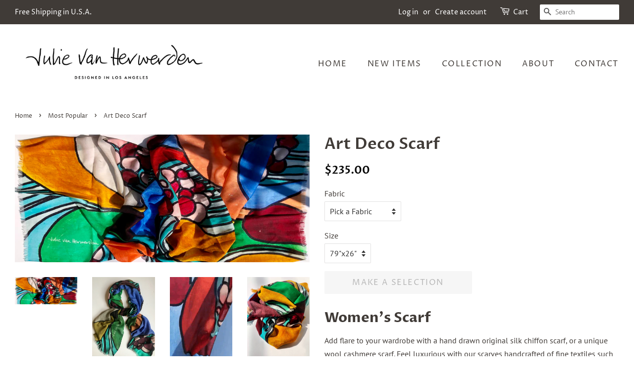

--- FILE ---
content_type: text/html; charset=utf-8
request_url: https://julievanherwerden.com/collections/most-popular/products/artdeco-scarf
body_size: 24378
content:
<!doctype html>
<!--[if lt IE 7]><html class="no-js lt-ie9 lt-ie8 lt-ie7" lang="en"> <![endif]-->
<!--[if IE 7]><html class="no-js lt-ie9 lt-ie8" lang="en"> <![endif]-->
<!--[if IE 8]><html class="no-js lt-ie9" lang="en"> <![endif]-->
<!--[if IE 9 ]><html class="ie9 no-js"> <![endif]-->
<!--[if (gt IE 9)|!(IE)]><!--> <html class="no-js"> <!--<![endif]-->
<head>
<meta name="p:domain_verify" content="2c9e4b679f5e1e09f3c69659be99ed0e"/>
  <!-- Basic page needs ================================================== -->
  <meta charset="utf-8">
  <meta http-equiv="X-UA-Compatible" content="IE=edge,chrome=1">

  
  <link rel="shortcut icon" href="//julievanherwerden.com/cdn/shop/files/Julie_van_Herwerden_32x32.jpg?v=1613165074" type="image/png" />
  

  <!-- Title and description ================================================== -->
  <title>
  Art Deco Scarf &ndash; Julie van Herwerden
  </title>

  
  <meta name="description" content="Women&#39;s Scarf Add flare to your wardrobe with a hand drawn original silk chiffon scarf, or a unique wool cashmere scarf. Feel luxurious with our scarves handcrafted of fine textiles such as chiffon, cashmere, silk, and wool. 100% silk imported from China&#39;s largest, socially responsible silk manufacturer Feminine oblong">
  

  <!-- Social meta ================================================== -->
  <!-- /snippets/social-meta-tags.liquid -->




<meta property="og:site_name" content="Julie van Herwerden">
<meta property="og:url" content="https://julievanherwerden.com/products/artdeco-scarf">
<meta property="og:title" content="Art Deco Scarf">
<meta property="og:type" content="product">
<meta property="og:description" content="Women&#39;s Scarf Add flare to your wardrobe with a hand drawn original silk chiffon scarf, or a unique wool cashmere scarf. Feel luxurious with our scarves handcrafted of fine textiles such as chiffon, cashmere, silk, and wool. 100% silk imported from China&#39;s largest, socially responsible silk manufacturer Feminine oblong">

  <meta property="og:price:amount" content="235.00">
  <meta property="og:price:currency" content="USD">

<meta property="og:image" content="http://julievanherwerden.com/cdn/shop/products/ArtDeco_70x20_2_722f3ff0-b506-4105-9e64-19dd967a5999_1200x1200.jpg?v=1587505323"><meta property="og:image" content="http://julievanherwerden.com/cdn/shop/products/Art_Deco_1200x1200.jpg?v=1587505323"><meta property="og:image" content="http://julievanherwerden.com/cdn/shop/products/ArtDeco_1200x1200.gif?v=1587505323">
<meta property="og:image:secure_url" content="https://julievanherwerden.com/cdn/shop/products/ArtDeco_70x20_2_722f3ff0-b506-4105-9e64-19dd967a5999_1200x1200.jpg?v=1587505323"><meta property="og:image:secure_url" content="https://julievanherwerden.com/cdn/shop/products/Art_Deco_1200x1200.jpg?v=1587505323"><meta property="og:image:secure_url" content="https://julievanherwerden.com/cdn/shop/products/ArtDeco_1200x1200.gif?v=1587505323">


<meta name="twitter:card" content="summary_large_image">
<meta name="twitter:title" content="Art Deco Scarf">
<meta name="twitter:description" content="Women&#39;s Scarf Add flare to your wardrobe with a hand drawn original silk chiffon scarf, or a unique wool cashmere scarf. Feel luxurious with our scarves handcrafted of fine textiles such as chiffon, cashmere, silk, and wool. 100% silk imported from China&#39;s largest, socially responsible silk manufacturer Feminine oblong">


  <!-- Helpers ================================================== -->
  <link rel="canonical" href="https://julievanherwerden.com/products/artdeco-scarf">
  <meta name="viewport" content="width=device-width,initial-scale=1">
  <meta name="theme-color" content="#080808">

  <!-- CSS ================================================== -->
  <link href="//julievanherwerden.com/cdn/shop/t/2/assets/timber.scss.css?v=174113014754176633341759252175" rel="stylesheet" type="text/css" media="all" />
  <link href="//julievanherwerden.com/cdn/shop/t/2/assets/theme.scss.css?v=173830085893095415261759252175" rel="stylesheet" type="text/css" media="all" />

  <script>
    window.theme = window.theme || {};

    var theme = {
      strings: {
        addToCart: "Add to Cart",
        soldOut: "Sold Out",
        unavailable: "Make a selection",
        zoomClose: "Close (Esc)",
        zoomPrev: "Previous (Left arrow key)",
        zoomNext: "Next (Right arrow key)",
        addressError: "Error looking up that address",
        addressNoResults: "No results for that address",
        addressQueryLimit: "You have exceeded the Google API usage limit. Consider upgrading to a \u003ca href=\"https:\/\/developers.google.com\/maps\/premium\/usage-limits\"\u003ePremium Plan\u003c\/a\u003e.",
        authError: "There was a problem authenticating your Google Maps API Key."
      },
      settings: {
        // Adding some settings to allow the editor to update correctly when they are changed
        enableWideLayout: true,
        typeAccentTransform: true,
        typeAccentSpacing: true,
        baseFontSize: '16px',
        headerBaseFontSize: '32px',
        accentFontSize: '16px'
      },
      variables: {
        mediaQueryMedium: 'screen and (max-width: 768px)',
        bpSmall: false
      },
      moneyFormat: "${{amount}}"
    }

    document.documentElement.className = document.documentElement.className.replace('no-js', 'supports-js');
  </script>

  <!-- Header hook for plugins ================================================== -->
  <script>window.performance && window.performance.mark && window.performance.mark('shopify.content_for_header.start');</script><meta name="google-site-verification" content="odxHCJkzDcmn4MYnFMTIZ_UN0QD7ZQxlDQL6iJNQxzY">
<meta id="shopify-digital-wallet" name="shopify-digital-wallet" content="/3230924870/digital_wallets/dialog">
<meta name="shopify-checkout-api-token" content="4303b6e3e133d4b1a47af7976c5cc0d5">
<meta id="in-context-paypal-metadata" data-shop-id="3230924870" data-venmo-supported="false" data-environment="production" data-locale="en_US" data-paypal-v4="true" data-currency="USD">
<link rel="alternate" type="application/json+oembed" href="https://julievanherwerden.com/products/artdeco-scarf.oembed">
<script async="async" src="/checkouts/internal/preloads.js?locale=en-US"></script>
<link rel="preconnect" href="https://shop.app" crossorigin="anonymous">
<script async="async" src="https://shop.app/checkouts/internal/preloads.js?locale=en-US&shop_id=3230924870" crossorigin="anonymous"></script>
<script id="apple-pay-shop-capabilities" type="application/json">{"shopId":3230924870,"countryCode":"US","currencyCode":"USD","merchantCapabilities":["supports3DS"],"merchantId":"gid:\/\/shopify\/Shop\/3230924870","merchantName":"Julie van Herwerden","requiredBillingContactFields":["postalAddress","email","phone"],"requiredShippingContactFields":["postalAddress","email","phone"],"shippingType":"shipping","supportedNetworks":["visa","masterCard","amex","discover","elo","jcb"],"total":{"type":"pending","label":"Julie van Herwerden","amount":"1.00"},"shopifyPaymentsEnabled":true,"supportsSubscriptions":true}</script>
<script id="shopify-features" type="application/json">{"accessToken":"4303b6e3e133d4b1a47af7976c5cc0d5","betas":["rich-media-storefront-analytics"],"domain":"julievanherwerden.com","predictiveSearch":true,"shopId":3230924870,"locale":"en"}</script>
<script>var Shopify = Shopify || {};
Shopify.shop = "julie-van-herwerden.myshopify.com";
Shopify.locale = "en";
Shopify.currency = {"active":"USD","rate":"1.0"};
Shopify.country = "US";
Shopify.theme = {"name":"Minimal","id":35177005126,"schema_name":"Minimal","schema_version":"8.3.0","theme_store_id":380,"role":"main"};
Shopify.theme.handle = "null";
Shopify.theme.style = {"id":null,"handle":null};
Shopify.cdnHost = "julievanherwerden.com/cdn";
Shopify.routes = Shopify.routes || {};
Shopify.routes.root = "/";</script>
<script type="module">!function(o){(o.Shopify=o.Shopify||{}).modules=!0}(window);</script>
<script>!function(o){function n(){var o=[];function n(){o.push(Array.prototype.slice.apply(arguments))}return n.q=o,n}var t=o.Shopify=o.Shopify||{};t.loadFeatures=n(),t.autoloadFeatures=n()}(window);</script>
<script>
  window.ShopifyPay = window.ShopifyPay || {};
  window.ShopifyPay.apiHost = "shop.app\/pay";
  window.ShopifyPay.redirectState = null;
</script>
<script id="shop-js-analytics" type="application/json">{"pageType":"product"}</script>
<script defer="defer" async type="module" src="//julievanherwerden.com/cdn/shopifycloud/shop-js/modules/v2/client.init-shop-cart-sync_C5BV16lS.en.esm.js"></script>
<script defer="defer" async type="module" src="//julievanherwerden.com/cdn/shopifycloud/shop-js/modules/v2/chunk.common_CygWptCX.esm.js"></script>
<script type="module">
  await import("//julievanherwerden.com/cdn/shopifycloud/shop-js/modules/v2/client.init-shop-cart-sync_C5BV16lS.en.esm.js");
await import("//julievanherwerden.com/cdn/shopifycloud/shop-js/modules/v2/chunk.common_CygWptCX.esm.js");

  window.Shopify.SignInWithShop?.initShopCartSync?.({"fedCMEnabled":true,"windoidEnabled":true});

</script>
<script>
  window.Shopify = window.Shopify || {};
  if (!window.Shopify.featureAssets) window.Shopify.featureAssets = {};
  window.Shopify.featureAssets['shop-js'] = {"shop-cart-sync":["modules/v2/client.shop-cart-sync_ZFArdW7E.en.esm.js","modules/v2/chunk.common_CygWptCX.esm.js"],"init-fed-cm":["modules/v2/client.init-fed-cm_CmiC4vf6.en.esm.js","modules/v2/chunk.common_CygWptCX.esm.js"],"shop-button":["modules/v2/client.shop-button_tlx5R9nI.en.esm.js","modules/v2/chunk.common_CygWptCX.esm.js"],"shop-cash-offers":["modules/v2/client.shop-cash-offers_DOA2yAJr.en.esm.js","modules/v2/chunk.common_CygWptCX.esm.js","modules/v2/chunk.modal_D71HUcav.esm.js"],"init-windoid":["modules/v2/client.init-windoid_sURxWdc1.en.esm.js","modules/v2/chunk.common_CygWptCX.esm.js"],"shop-toast-manager":["modules/v2/client.shop-toast-manager_ClPi3nE9.en.esm.js","modules/v2/chunk.common_CygWptCX.esm.js"],"init-shop-email-lookup-coordinator":["modules/v2/client.init-shop-email-lookup-coordinator_B8hsDcYM.en.esm.js","modules/v2/chunk.common_CygWptCX.esm.js"],"init-shop-cart-sync":["modules/v2/client.init-shop-cart-sync_C5BV16lS.en.esm.js","modules/v2/chunk.common_CygWptCX.esm.js"],"avatar":["modules/v2/client.avatar_BTnouDA3.en.esm.js"],"pay-button":["modules/v2/client.pay-button_FdsNuTd3.en.esm.js","modules/v2/chunk.common_CygWptCX.esm.js"],"init-customer-accounts":["modules/v2/client.init-customer-accounts_DxDtT_ad.en.esm.js","modules/v2/client.shop-login-button_C5VAVYt1.en.esm.js","modules/v2/chunk.common_CygWptCX.esm.js","modules/v2/chunk.modal_D71HUcav.esm.js"],"init-shop-for-new-customer-accounts":["modules/v2/client.init-shop-for-new-customer-accounts_ChsxoAhi.en.esm.js","modules/v2/client.shop-login-button_C5VAVYt1.en.esm.js","modules/v2/chunk.common_CygWptCX.esm.js","modules/v2/chunk.modal_D71HUcav.esm.js"],"shop-login-button":["modules/v2/client.shop-login-button_C5VAVYt1.en.esm.js","modules/v2/chunk.common_CygWptCX.esm.js","modules/v2/chunk.modal_D71HUcav.esm.js"],"init-customer-accounts-sign-up":["modules/v2/client.init-customer-accounts-sign-up_CPSyQ0Tj.en.esm.js","modules/v2/client.shop-login-button_C5VAVYt1.en.esm.js","modules/v2/chunk.common_CygWptCX.esm.js","modules/v2/chunk.modal_D71HUcav.esm.js"],"shop-follow-button":["modules/v2/client.shop-follow-button_Cva4Ekp9.en.esm.js","modules/v2/chunk.common_CygWptCX.esm.js","modules/v2/chunk.modal_D71HUcav.esm.js"],"checkout-modal":["modules/v2/client.checkout-modal_BPM8l0SH.en.esm.js","modules/v2/chunk.common_CygWptCX.esm.js","modules/v2/chunk.modal_D71HUcav.esm.js"],"lead-capture":["modules/v2/client.lead-capture_Bi8yE_yS.en.esm.js","modules/v2/chunk.common_CygWptCX.esm.js","modules/v2/chunk.modal_D71HUcav.esm.js"],"shop-login":["modules/v2/client.shop-login_D6lNrXab.en.esm.js","modules/v2/chunk.common_CygWptCX.esm.js","modules/v2/chunk.modal_D71HUcav.esm.js"],"payment-terms":["modules/v2/client.payment-terms_CZxnsJam.en.esm.js","modules/v2/chunk.common_CygWptCX.esm.js","modules/v2/chunk.modal_D71HUcav.esm.js"]};
</script>
<script>(function() {
  var isLoaded = false;
  function asyncLoad() {
    if (isLoaded) return;
    isLoaded = true;
    var urls = ["https:\/\/chimpstatic.com\/mcjs-connected\/js\/users\/94e5848480419e3ef5b1fa97d\/31eedb4bfdfd70709a27d3c1e.js?shop=julie-van-herwerden.myshopify.com"];
    for (var i = 0; i < urls.length; i++) {
      var s = document.createElement('script');
      s.type = 'text/javascript';
      s.async = true;
      s.src = urls[i];
      var x = document.getElementsByTagName('script')[0];
      x.parentNode.insertBefore(s, x);
    }
  };
  if(window.attachEvent) {
    window.attachEvent('onload', asyncLoad);
  } else {
    window.addEventListener('load', asyncLoad, false);
  }
})();</script>
<script id="__st">var __st={"a":3230924870,"offset":-28800,"reqid":"733fddbe-bc8b-43c6-ae05-3a97899400e0-1768728160","pageurl":"julievanherwerden.com\/collections\/most-popular\/products\/artdeco-scarf","u":"6864b4734ddf","p":"product","rtyp":"product","rid":1803856904262};</script>
<script>window.ShopifyPaypalV4VisibilityTracking = true;</script>
<script id="captcha-bootstrap">!function(){'use strict';const t='contact',e='account',n='new_comment',o=[[t,t],['blogs',n],['comments',n],[t,'customer']],c=[[e,'customer_login'],[e,'guest_login'],[e,'recover_customer_password'],[e,'create_customer']],r=t=>t.map((([t,e])=>`form[action*='/${t}']:not([data-nocaptcha='true']) input[name='form_type'][value='${e}']`)).join(','),a=t=>()=>t?[...document.querySelectorAll(t)].map((t=>t.form)):[];function s(){const t=[...o],e=r(t);return a(e)}const i='password',u='form_key',d=['recaptcha-v3-token','g-recaptcha-response','h-captcha-response',i],f=()=>{try{return window.sessionStorage}catch{return}},m='__shopify_v',_=t=>t.elements[u];function p(t,e,n=!1){try{const o=window.sessionStorage,c=JSON.parse(o.getItem(e)),{data:r}=function(t){const{data:e,action:n}=t;return t[m]||n?{data:e,action:n}:{data:t,action:n}}(c);for(const[e,n]of Object.entries(r))t.elements[e]&&(t.elements[e].value=n);n&&o.removeItem(e)}catch(o){console.error('form repopulation failed',{error:o})}}const l='form_type',E='cptcha';function T(t){t.dataset[E]=!0}const w=window,h=w.document,L='Shopify',v='ce_forms',y='captcha';let A=!1;((t,e)=>{const n=(g='f06e6c50-85a8-45c8-87d0-21a2b65856fe',I='https://cdn.shopify.com/shopifycloud/storefront-forms-hcaptcha/ce_storefront_forms_captcha_hcaptcha.v1.5.2.iife.js',D={infoText:'Protected by hCaptcha',privacyText:'Privacy',termsText:'Terms'},(t,e,n)=>{const o=w[L][v],c=o.bindForm;if(c)return c(t,g,e,D).then(n);var r;o.q.push([[t,g,e,D],n]),r=I,A||(h.body.append(Object.assign(h.createElement('script'),{id:'captcha-provider',async:!0,src:r})),A=!0)});var g,I,D;w[L]=w[L]||{},w[L][v]=w[L][v]||{},w[L][v].q=[],w[L][y]=w[L][y]||{},w[L][y].protect=function(t,e){n(t,void 0,e),T(t)},Object.freeze(w[L][y]),function(t,e,n,w,h,L){const[v,y,A,g]=function(t,e,n){const i=e?o:[],u=t?c:[],d=[...i,...u],f=r(d),m=r(i),_=r(d.filter((([t,e])=>n.includes(e))));return[a(f),a(m),a(_),s()]}(w,h,L),I=t=>{const e=t.target;return e instanceof HTMLFormElement?e:e&&e.form},D=t=>v().includes(t);t.addEventListener('submit',(t=>{const e=I(t);if(!e)return;const n=D(e)&&!e.dataset.hcaptchaBound&&!e.dataset.recaptchaBound,o=_(e),c=g().includes(e)&&(!o||!o.value);(n||c)&&t.preventDefault(),c&&!n&&(function(t){try{if(!f())return;!function(t){const e=f();if(!e)return;const n=_(t);if(!n)return;const o=n.value;o&&e.removeItem(o)}(t);const e=Array.from(Array(32),(()=>Math.random().toString(36)[2])).join('');!function(t,e){_(t)||t.append(Object.assign(document.createElement('input'),{type:'hidden',name:u})),t.elements[u].value=e}(t,e),function(t,e){const n=f();if(!n)return;const o=[...t.querySelectorAll(`input[type='${i}']`)].map((({name:t})=>t)),c=[...d,...o],r={};for(const[a,s]of new FormData(t).entries())c.includes(a)||(r[a]=s);n.setItem(e,JSON.stringify({[m]:1,action:t.action,data:r}))}(t,e)}catch(e){console.error('failed to persist form',e)}}(e),e.submit())}));const S=(t,e)=>{t&&!t.dataset[E]&&(n(t,e.some((e=>e===t))),T(t))};for(const o of['focusin','change'])t.addEventListener(o,(t=>{const e=I(t);D(e)&&S(e,y())}));const B=e.get('form_key'),M=e.get(l),P=B&&M;t.addEventListener('DOMContentLoaded',(()=>{const t=y();if(P)for(const e of t)e.elements[l].value===M&&p(e,B);[...new Set([...A(),...v().filter((t=>'true'===t.dataset.shopifyCaptcha))])].forEach((e=>S(e,t)))}))}(h,new URLSearchParams(w.location.search),n,t,e,['guest_login'])})(!0,!0)}();</script>
<script integrity="sha256-4kQ18oKyAcykRKYeNunJcIwy7WH5gtpwJnB7kiuLZ1E=" data-source-attribution="shopify.loadfeatures" defer="defer" src="//julievanherwerden.com/cdn/shopifycloud/storefront/assets/storefront/load_feature-a0a9edcb.js" crossorigin="anonymous"></script>
<script crossorigin="anonymous" defer="defer" src="//julievanherwerden.com/cdn/shopifycloud/storefront/assets/shopify_pay/storefront-65b4c6d7.js?v=20250812"></script>
<script data-source-attribution="shopify.dynamic_checkout.dynamic.init">var Shopify=Shopify||{};Shopify.PaymentButton=Shopify.PaymentButton||{isStorefrontPortableWallets:!0,init:function(){window.Shopify.PaymentButton.init=function(){};var t=document.createElement("script");t.src="https://julievanherwerden.com/cdn/shopifycloud/portable-wallets/latest/portable-wallets.en.js",t.type="module",document.head.appendChild(t)}};
</script>
<script data-source-attribution="shopify.dynamic_checkout.buyer_consent">
  function portableWalletsHideBuyerConsent(e){var t=document.getElementById("shopify-buyer-consent"),n=document.getElementById("shopify-subscription-policy-button");t&&n&&(t.classList.add("hidden"),t.setAttribute("aria-hidden","true"),n.removeEventListener("click",e))}function portableWalletsShowBuyerConsent(e){var t=document.getElementById("shopify-buyer-consent"),n=document.getElementById("shopify-subscription-policy-button");t&&n&&(t.classList.remove("hidden"),t.removeAttribute("aria-hidden"),n.addEventListener("click",e))}window.Shopify?.PaymentButton&&(window.Shopify.PaymentButton.hideBuyerConsent=portableWalletsHideBuyerConsent,window.Shopify.PaymentButton.showBuyerConsent=portableWalletsShowBuyerConsent);
</script>
<script>
  function portableWalletsCleanup(e){e&&e.src&&console.error("Failed to load portable wallets script "+e.src);var t=document.querySelectorAll("shopify-accelerated-checkout .shopify-payment-button__skeleton, shopify-accelerated-checkout-cart .wallet-cart-button__skeleton"),e=document.getElementById("shopify-buyer-consent");for(let e=0;e<t.length;e++)t[e].remove();e&&e.remove()}function portableWalletsNotLoadedAsModule(e){e instanceof ErrorEvent&&"string"==typeof e.message&&e.message.includes("import.meta")&&"string"==typeof e.filename&&e.filename.includes("portable-wallets")&&(window.removeEventListener("error",portableWalletsNotLoadedAsModule),window.Shopify.PaymentButton.failedToLoad=e,"loading"===document.readyState?document.addEventListener("DOMContentLoaded",window.Shopify.PaymentButton.init):window.Shopify.PaymentButton.init())}window.addEventListener("error",portableWalletsNotLoadedAsModule);
</script>

<script type="module" src="https://julievanherwerden.com/cdn/shopifycloud/portable-wallets/latest/portable-wallets.en.js" onError="portableWalletsCleanup(this)" crossorigin="anonymous"></script>
<script nomodule>
  document.addEventListener("DOMContentLoaded", portableWalletsCleanup);
</script>

<link id="shopify-accelerated-checkout-styles" rel="stylesheet" media="screen" href="https://julievanherwerden.com/cdn/shopifycloud/portable-wallets/latest/accelerated-checkout-backwards-compat.css" crossorigin="anonymous">
<style id="shopify-accelerated-checkout-cart">
        #shopify-buyer-consent {
  margin-top: 1em;
  display: inline-block;
  width: 100%;
}

#shopify-buyer-consent.hidden {
  display: none;
}

#shopify-subscription-policy-button {
  background: none;
  border: none;
  padding: 0;
  text-decoration: underline;
  font-size: inherit;
  cursor: pointer;
}

#shopify-subscription-policy-button::before {
  box-shadow: none;
}

      </style>

<script>window.performance && window.performance.mark && window.performance.mark('shopify.content_for_header.end');</script>

  
<!--[if lt IE 9]>
<script src="//cdnjs.cloudflare.com/ajax/libs/html5shiv/3.7.2/html5shiv.min.js" type="text/javascript"></script>
<![endif]-->


  <script src="//julievanherwerden.com/cdn/shop/t/2/assets/jquery-2.2.3.min.js?v=58211863146907186831535132566" type="text/javascript"></script>

  <!--[if (gt IE 9)|!(IE)]><!--><script src="//julievanherwerden.com/cdn/shop/t/2/assets/lazysizes.min.js?v=177476512571513845041535132567" async="async"></script><!--<![endif]-->
  <!--[if lte IE 9]><script src="//julievanherwerden.com/cdn/shop/t/2/assets/lazysizes.min.js?v=177476512571513845041535132567"></script><![endif]-->

  
  

<link href="https://monorail-edge.shopifysvc.com" rel="dns-prefetch">
<script>(function(){if ("sendBeacon" in navigator && "performance" in window) {try {var session_token_from_headers = performance.getEntriesByType('navigation')[0].serverTiming.find(x => x.name == '_s').description;} catch {var session_token_from_headers = undefined;}var session_cookie_matches = document.cookie.match(/_shopify_s=([^;]*)/);var session_token_from_cookie = session_cookie_matches && session_cookie_matches.length === 2 ? session_cookie_matches[1] : "";var session_token = session_token_from_headers || session_token_from_cookie || "";function handle_abandonment_event(e) {var entries = performance.getEntries().filter(function(entry) {return /monorail-edge.shopifysvc.com/.test(entry.name);});if (!window.abandonment_tracked && entries.length === 0) {window.abandonment_tracked = true;var currentMs = Date.now();var navigation_start = performance.timing.navigationStart;var payload = {shop_id: 3230924870,url: window.location.href,navigation_start,duration: currentMs - navigation_start,session_token,page_type: "product"};window.navigator.sendBeacon("https://monorail-edge.shopifysvc.com/v1/produce", JSON.stringify({schema_id: "online_store_buyer_site_abandonment/1.1",payload: payload,metadata: {event_created_at_ms: currentMs,event_sent_at_ms: currentMs}}));}}window.addEventListener('pagehide', handle_abandonment_event);}}());</script>
<script id="web-pixels-manager-setup">(function e(e,d,r,n,o){if(void 0===o&&(o={}),!Boolean(null===(a=null===(i=window.Shopify)||void 0===i?void 0:i.analytics)||void 0===a?void 0:a.replayQueue)){var i,a;window.Shopify=window.Shopify||{};var t=window.Shopify;t.analytics=t.analytics||{};var s=t.analytics;s.replayQueue=[],s.publish=function(e,d,r){return s.replayQueue.push([e,d,r]),!0};try{self.performance.mark("wpm:start")}catch(e){}var l=function(){var e={modern:/Edge?\/(1{2}[4-9]|1[2-9]\d|[2-9]\d{2}|\d{4,})\.\d+(\.\d+|)|Firefox\/(1{2}[4-9]|1[2-9]\d|[2-9]\d{2}|\d{4,})\.\d+(\.\d+|)|Chrom(ium|e)\/(9{2}|\d{3,})\.\d+(\.\d+|)|(Maci|X1{2}).+ Version\/(15\.\d+|(1[6-9]|[2-9]\d|\d{3,})\.\d+)([,.]\d+|)( \(\w+\)|)( Mobile\/\w+|) Safari\/|Chrome.+OPR\/(9{2}|\d{3,})\.\d+\.\d+|(CPU[ +]OS|iPhone[ +]OS|CPU[ +]iPhone|CPU IPhone OS|CPU iPad OS)[ +]+(15[._]\d+|(1[6-9]|[2-9]\d|\d{3,})[._]\d+)([._]\d+|)|Android:?[ /-](13[3-9]|1[4-9]\d|[2-9]\d{2}|\d{4,})(\.\d+|)(\.\d+|)|Android.+Firefox\/(13[5-9]|1[4-9]\d|[2-9]\d{2}|\d{4,})\.\d+(\.\d+|)|Android.+Chrom(ium|e)\/(13[3-9]|1[4-9]\d|[2-9]\d{2}|\d{4,})\.\d+(\.\d+|)|SamsungBrowser\/([2-9]\d|\d{3,})\.\d+/,legacy:/Edge?\/(1[6-9]|[2-9]\d|\d{3,})\.\d+(\.\d+|)|Firefox\/(5[4-9]|[6-9]\d|\d{3,})\.\d+(\.\d+|)|Chrom(ium|e)\/(5[1-9]|[6-9]\d|\d{3,})\.\d+(\.\d+|)([\d.]+$|.*Safari\/(?![\d.]+ Edge\/[\d.]+$))|(Maci|X1{2}).+ Version\/(10\.\d+|(1[1-9]|[2-9]\d|\d{3,})\.\d+)([,.]\d+|)( \(\w+\)|)( Mobile\/\w+|) Safari\/|Chrome.+OPR\/(3[89]|[4-9]\d|\d{3,})\.\d+\.\d+|(CPU[ +]OS|iPhone[ +]OS|CPU[ +]iPhone|CPU IPhone OS|CPU iPad OS)[ +]+(10[._]\d+|(1[1-9]|[2-9]\d|\d{3,})[._]\d+)([._]\d+|)|Android:?[ /-](13[3-9]|1[4-9]\d|[2-9]\d{2}|\d{4,})(\.\d+|)(\.\d+|)|Mobile Safari.+OPR\/([89]\d|\d{3,})\.\d+\.\d+|Android.+Firefox\/(13[5-9]|1[4-9]\d|[2-9]\d{2}|\d{4,})\.\d+(\.\d+|)|Android.+Chrom(ium|e)\/(13[3-9]|1[4-9]\d|[2-9]\d{2}|\d{4,})\.\d+(\.\d+|)|Android.+(UC? ?Browser|UCWEB|U3)[ /]?(15\.([5-9]|\d{2,})|(1[6-9]|[2-9]\d|\d{3,})\.\d+)\.\d+|SamsungBrowser\/(5\.\d+|([6-9]|\d{2,})\.\d+)|Android.+MQ{2}Browser\/(14(\.(9|\d{2,})|)|(1[5-9]|[2-9]\d|\d{3,})(\.\d+|))(\.\d+|)|K[Aa][Ii]OS\/(3\.\d+|([4-9]|\d{2,})\.\d+)(\.\d+|)/},d=e.modern,r=e.legacy,n=navigator.userAgent;return n.match(d)?"modern":n.match(r)?"legacy":"unknown"}(),u="modern"===l?"modern":"legacy",c=(null!=n?n:{modern:"",legacy:""})[u],f=function(e){return[e.baseUrl,"/wpm","/b",e.hashVersion,"modern"===e.buildTarget?"m":"l",".js"].join("")}({baseUrl:d,hashVersion:r,buildTarget:u}),m=function(e){var d=e.version,r=e.bundleTarget,n=e.surface,o=e.pageUrl,i=e.monorailEndpoint;return{emit:function(e){var a=e.status,t=e.errorMsg,s=(new Date).getTime(),l=JSON.stringify({metadata:{event_sent_at_ms:s},events:[{schema_id:"web_pixels_manager_load/3.1",payload:{version:d,bundle_target:r,page_url:o,status:a,surface:n,error_msg:t},metadata:{event_created_at_ms:s}}]});if(!i)return console&&console.warn&&console.warn("[Web Pixels Manager] No Monorail endpoint provided, skipping logging."),!1;try{return self.navigator.sendBeacon.bind(self.navigator)(i,l)}catch(e){}var u=new XMLHttpRequest;try{return u.open("POST",i,!0),u.setRequestHeader("Content-Type","text/plain"),u.send(l),!0}catch(e){return console&&console.warn&&console.warn("[Web Pixels Manager] Got an unhandled error while logging to Monorail."),!1}}}}({version:r,bundleTarget:l,surface:e.surface,pageUrl:self.location.href,monorailEndpoint:e.monorailEndpoint});try{o.browserTarget=l,function(e){var d=e.src,r=e.async,n=void 0===r||r,o=e.onload,i=e.onerror,a=e.sri,t=e.scriptDataAttributes,s=void 0===t?{}:t,l=document.createElement("script"),u=document.querySelector("head"),c=document.querySelector("body");if(l.async=n,l.src=d,a&&(l.integrity=a,l.crossOrigin="anonymous"),s)for(var f in s)if(Object.prototype.hasOwnProperty.call(s,f))try{l.dataset[f]=s[f]}catch(e){}if(o&&l.addEventListener("load",o),i&&l.addEventListener("error",i),u)u.appendChild(l);else{if(!c)throw new Error("Did not find a head or body element to append the script");c.appendChild(l)}}({src:f,async:!0,onload:function(){if(!function(){var e,d;return Boolean(null===(d=null===(e=window.Shopify)||void 0===e?void 0:e.analytics)||void 0===d?void 0:d.initialized)}()){var d=window.webPixelsManager.init(e)||void 0;if(d){var r=window.Shopify.analytics;r.replayQueue.forEach((function(e){var r=e[0],n=e[1],o=e[2];d.publishCustomEvent(r,n,o)})),r.replayQueue=[],r.publish=d.publishCustomEvent,r.visitor=d.visitor,r.initialized=!0}}},onerror:function(){return m.emit({status:"failed",errorMsg:"".concat(f," has failed to load")})},sri:function(e){var d=/^sha384-[A-Za-z0-9+/=]+$/;return"string"==typeof e&&d.test(e)}(c)?c:"",scriptDataAttributes:o}),m.emit({status:"loading"})}catch(e){m.emit({status:"failed",errorMsg:(null==e?void 0:e.message)||"Unknown error"})}}})({shopId: 3230924870,storefrontBaseUrl: "https://julievanherwerden.com",extensionsBaseUrl: "https://extensions.shopifycdn.com/cdn/shopifycloud/web-pixels-manager",monorailEndpoint: "https://monorail-edge.shopifysvc.com/unstable/produce_batch",surface: "storefront-renderer",enabledBetaFlags: ["2dca8a86"],webPixelsConfigList: [{"id":"597819558","configuration":"{\"config\":\"{\\\"pixel_id\\\":\\\"AW-781797027\\\",\\\"target_country\\\":\\\"US\\\",\\\"gtag_events\\\":[{\\\"type\\\":\\\"search\\\",\\\"action_label\\\":\\\"AW-781797027\\\/FPWnCKbLgIwBEKON5fQC\\\"},{\\\"type\\\":\\\"begin_checkout\\\",\\\"action_label\\\":\\\"AW-781797027\\\/MVW2CKPLgIwBEKON5fQC\\\"},{\\\"type\\\":\\\"view_item\\\",\\\"action_label\\\":[\\\"AW-781797027\\\/Ph1lCJ3LgIwBEKON5fQC\\\",\\\"MC-EH0CB1C1LB\\\"]},{\\\"type\\\":\\\"purchase\\\",\\\"action_label\\\":[\\\"AW-781797027\\\/8-QrCJrLgIwBEKON5fQC\\\",\\\"MC-EH0CB1C1LB\\\"]},{\\\"type\\\":\\\"page_view\\\",\\\"action_label\\\":[\\\"AW-781797027\\\/h_lpCJfLgIwBEKON5fQC\\\",\\\"MC-EH0CB1C1LB\\\"]},{\\\"type\\\":\\\"add_payment_info\\\",\\\"action_label\\\":\\\"AW-781797027\\\/f37_CKnLgIwBEKON5fQC\\\"},{\\\"type\\\":\\\"add_to_cart\\\",\\\"action_label\\\":\\\"AW-781797027\\\/kKkJCKDLgIwBEKON5fQC\\\"}],\\\"enable_monitoring_mode\\\":false}\"}","eventPayloadVersion":"v1","runtimeContext":"OPEN","scriptVersion":"b2a88bafab3e21179ed38636efcd8a93","type":"APP","apiClientId":1780363,"privacyPurposes":[],"dataSharingAdjustments":{"protectedCustomerApprovalScopes":["read_customer_address","read_customer_email","read_customer_name","read_customer_personal_data","read_customer_phone"]}},{"id":"214761638","configuration":"{\"pixel_id\":\"250441278970503\",\"pixel_type\":\"facebook_pixel\",\"metaapp_system_user_token\":\"-\"}","eventPayloadVersion":"v1","runtimeContext":"OPEN","scriptVersion":"ca16bc87fe92b6042fbaa3acc2fbdaa6","type":"APP","apiClientId":2329312,"privacyPurposes":["ANALYTICS","MARKETING","SALE_OF_DATA"],"dataSharingAdjustments":{"protectedCustomerApprovalScopes":["read_customer_address","read_customer_email","read_customer_name","read_customer_personal_data","read_customer_phone"]}},{"id":"90374310","eventPayloadVersion":"v1","runtimeContext":"LAX","scriptVersion":"1","type":"CUSTOM","privacyPurposes":["ANALYTICS"],"name":"Google Analytics tag (migrated)"},{"id":"shopify-app-pixel","configuration":"{}","eventPayloadVersion":"v1","runtimeContext":"STRICT","scriptVersion":"0450","apiClientId":"shopify-pixel","type":"APP","privacyPurposes":["ANALYTICS","MARKETING"]},{"id":"shopify-custom-pixel","eventPayloadVersion":"v1","runtimeContext":"LAX","scriptVersion":"0450","apiClientId":"shopify-pixel","type":"CUSTOM","privacyPurposes":["ANALYTICS","MARKETING"]}],isMerchantRequest: false,initData: {"shop":{"name":"Julie van Herwerden","paymentSettings":{"currencyCode":"USD"},"myshopifyDomain":"julie-van-herwerden.myshopify.com","countryCode":"US","storefrontUrl":"https:\/\/julievanherwerden.com"},"customer":null,"cart":null,"checkout":null,"productVariants":[{"price":{"amount":295.0,"currencyCode":"USD"},"product":{"title":"Art Deco Scarf","vendor":"Julie van Herwerden","id":"1803856904262","untranslatedTitle":"Art Deco Scarf","url":"\/products\/artdeco-scarf","type":"Scarf"},"id":"17892117741638","image":{"src":"\/\/julievanherwerden.com\/cdn\/shop\/products\/ArtDeco_70x20_3.jpg?v=1587505323"},"sku":"AD-WC-79x26","title":"Wool Cashmere \/ 79\"x26\"","untranslatedTitle":"Wool Cashmere \/ 79\"x26\""},{"price":{"amount":235.0,"currencyCode":"USD"},"product":{"title":"Art Deco Scarf","vendor":"Julie van Herwerden","id":"1803856904262","untranslatedTitle":"Art Deco Scarf","url":"\/products\/artdeco-scarf","type":"Scarf"},"id":"43693977895078","image":{"src":"\/\/julievanherwerden.com\/cdn\/shop\/products\/ArtDeco_70x20_2_722f3ff0-b506-4105-9e64-19dd967a5999.jpg?v=1587505323"},"sku":"","title":"Modal Cashmere \/ 79\"x26\"","untranslatedTitle":"Modal Cashmere \/ 79\"x26\""}],"purchasingCompany":null},},"https://julievanherwerden.com/cdn","fcfee988w5aeb613cpc8e4bc33m6693e112",{"modern":"","legacy":""},{"shopId":"3230924870","storefrontBaseUrl":"https:\/\/julievanherwerden.com","extensionBaseUrl":"https:\/\/extensions.shopifycdn.com\/cdn\/shopifycloud\/web-pixels-manager","surface":"storefront-renderer","enabledBetaFlags":"[\"2dca8a86\"]","isMerchantRequest":"false","hashVersion":"fcfee988w5aeb613cpc8e4bc33m6693e112","publish":"custom","events":"[[\"page_viewed\",{}],[\"product_viewed\",{\"productVariant\":{\"price\":{\"amount\":295.0,\"currencyCode\":\"USD\"},\"product\":{\"title\":\"Art Deco Scarf\",\"vendor\":\"Julie van Herwerden\",\"id\":\"1803856904262\",\"untranslatedTitle\":\"Art Deco Scarf\",\"url\":\"\/products\/artdeco-scarf\",\"type\":\"Scarf\"},\"id\":\"17892117741638\",\"image\":{\"src\":\"\/\/julievanherwerden.com\/cdn\/shop\/products\/ArtDeco_70x20_3.jpg?v=1587505323\"},\"sku\":\"AD-WC-79x26\",\"title\":\"Wool Cashmere \/ 79\\\"x26\\\"\",\"untranslatedTitle\":\"Wool Cashmere \/ 79\\\"x26\\\"\"}}]]"});</script><script>
  window.ShopifyAnalytics = window.ShopifyAnalytics || {};
  window.ShopifyAnalytics.meta = window.ShopifyAnalytics.meta || {};
  window.ShopifyAnalytics.meta.currency = 'USD';
  var meta = {"product":{"id":1803856904262,"gid":"gid:\/\/shopify\/Product\/1803856904262","vendor":"Julie van Herwerden","type":"Scarf","handle":"artdeco-scarf","variants":[{"id":17892117741638,"price":29500,"name":"Art Deco Scarf - Wool Cashmere \/ 79\"x26\"","public_title":"Wool Cashmere \/ 79\"x26\"","sku":"AD-WC-79x26"},{"id":43693977895078,"price":23500,"name":"Art Deco Scarf - Modal Cashmere \/ 79\"x26\"","public_title":"Modal Cashmere \/ 79\"x26\"","sku":""}],"remote":false},"page":{"pageType":"product","resourceType":"product","resourceId":1803856904262,"requestId":"733fddbe-bc8b-43c6-ae05-3a97899400e0-1768728160"}};
  for (var attr in meta) {
    window.ShopifyAnalytics.meta[attr] = meta[attr];
  }
</script>
<script class="analytics">
  (function () {
    var customDocumentWrite = function(content) {
      var jquery = null;

      if (window.jQuery) {
        jquery = window.jQuery;
      } else if (window.Checkout && window.Checkout.$) {
        jquery = window.Checkout.$;
      }

      if (jquery) {
        jquery('body').append(content);
      }
    };

    var hasLoggedConversion = function(token) {
      if (token) {
        return document.cookie.indexOf('loggedConversion=' + token) !== -1;
      }
      return false;
    }

    var setCookieIfConversion = function(token) {
      if (token) {
        var twoMonthsFromNow = new Date(Date.now());
        twoMonthsFromNow.setMonth(twoMonthsFromNow.getMonth() + 2);

        document.cookie = 'loggedConversion=' + token + '; expires=' + twoMonthsFromNow;
      }
    }

    var trekkie = window.ShopifyAnalytics.lib = window.trekkie = window.trekkie || [];
    if (trekkie.integrations) {
      return;
    }
    trekkie.methods = [
      'identify',
      'page',
      'ready',
      'track',
      'trackForm',
      'trackLink'
    ];
    trekkie.factory = function(method) {
      return function() {
        var args = Array.prototype.slice.call(arguments);
        args.unshift(method);
        trekkie.push(args);
        return trekkie;
      };
    };
    for (var i = 0; i < trekkie.methods.length; i++) {
      var key = trekkie.methods[i];
      trekkie[key] = trekkie.factory(key);
    }
    trekkie.load = function(config) {
      trekkie.config = config || {};
      trekkie.config.initialDocumentCookie = document.cookie;
      var first = document.getElementsByTagName('script')[0];
      var script = document.createElement('script');
      script.type = 'text/javascript';
      script.onerror = function(e) {
        var scriptFallback = document.createElement('script');
        scriptFallback.type = 'text/javascript';
        scriptFallback.onerror = function(error) {
                var Monorail = {
      produce: function produce(monorailDomain, schemaId, payload) {
        var currentMs = new Date().getTime();
        var event = {
          schema_id: schemaId,
          payload: payload,
          metadata: {
            event_created_at_ms: currentMs,
            event_sent_at_ms: currentMs
          }
        };
        return Monorail.sendRequest("https://" + monorailDomain + "/v1/produce", JSON.stringify(event));
      },
      sendRequest: function sendRequest(endpointUrl, payload) {
        // Try the sendBeacon API
        if (window && window.navigator && typeof window.navigator.sendBeacon === 'function' && typeof window.Blob === 'function' && !Monorail.isIos12()) {
          var blobData = new window.Blob([payload], {
            type: 'text/plain'
          });

          if (window.navigator.sendBeacon(endpointUrl, blobData)) {
            return true;
          } // sendBeacon was not successful

        } // XHR beacon

        var xhr = new XMLHttpRequest();

        try {
          xhr.open('POST', endpointUrl);
          xhr.setRequestHeader('Content-Type', 'text/plain');
          xhr.send(payload);
        } catch (e) {
          console.log(e);
        }

        return false;
      },
      isIos12: function isIos12() {
        return window.navigator.userAgent.lastIndexOf('iPhone; CPU iPhone OS 12_') !== -1 || window.navigator.userAgent.lastIndexOf('iPad; CPU OS 12_') !== -1;
      }
    };
    Monorail.produce('monorail-edge.shopifysvc.com',
      'trekkie_storefront_load_errors/1.1',
      {shop_id: 3230924870,
      theme_id: 35177005126,
      app_name: "storefront",
      context_url: window.location.href,
      source_url: "//julievanherwerden.com/cdn/s/trekkie.storefront.cd680fe47e6c39ca5d5df5f0a32d569bc48c0f27.min.js"});

        };
        scriptFallback.async = true;
        scriptFallback.src = '//julievanherwerden.com/cdn/s/trekkie.storefront.cd680fe47e6c39ca5d5df5f0a32d569bc48c0f27.min.js';
        first.parentNode.insertBefore(scriptFallback, first);
      };
      script.async = true;
      script.src = '//julievanherwerden.com/cdn/s/trekkie.storefront.cd680fe47e6c39ca5d5df5f0a32d569bc48c0f27.min.js';
      first.parentNode.insertBefore(script, first);
    };
    trekkie.load(
      {"Trekkie":{"appName":"storefront","development":false,"defaultAttributes":{"shopId":3230924870,"isMerchantRequest":null,"themeId":35177005126,"themeCityHash":"15132784594637659653","contentLanguage":"en","currency":"USD","eventMetadataId":"c552c03b-ef6c-4383-8ea9-a167ea3aea8f"},"isServerSideCookieWritingEnabled":true,"monorailRegion":"shop_domain","enabledBetaFlags":["65f19447"]},"Session Attribution":{},"S2S":{"facebookCapiEnabled":false,"source":"trekkie-storefront-renderer","apiClientId":580111}}
    );

    var loaded = false;
    trekkie.ready(function() {
      if (loaded) return;
      loaded = true;

      window.ShopifyAnalytics.lib = window.trekkie;

      var originalDocumentWrite = document.write;
      document.write = customDocumentWrite;
      try { window.ShopifyAnalytics.merchantGoogleAnalytics.call(this); } catch(error) {};
      document.write = originalDocumentWrite;

      window.ShopifyAnalytics.lib.page(null,{"pageType":"product","resourceType":"product","resourceId":1803856904262,"requestId":"733fddbe-bc8b-43c6-ae05-3a97899400e0-1768728160","shopifyEmitted":true});

      var match = window.location.pathname.match(/checkouts\/(.+)\/(thank_you|post_purchase)/)
      var token = match? match[1]: undefined;
      if (!hasLoggedConversion(token)) {
        setCookieIfConversion(token);
        window.ShopifyAnalytics.lib.track("Viewed Product",{"currency":"USD","variantId":17892117741638,"productId":1803856904262,"productGid":"gid:\/\/shopify\/Product\/1803856904262","name":"Art Deco Scarf - Wool Cashmere \/ 79\"x26\"","price":"295.00","sku":"AD-WC-79x26","brand":"Julie van Herwerden","variant":"Wool Cashmere \/ 79\"x26\"","category":"Scarf","nonInteraction":true,"remote":false},undefined,undefined,{"shopifyEmitted":true});
      window.ShopifyAnalytics.lib.track("monorail:\/\/trekkie_storefront_viewed_product\/1.1",{"currency":"USD","variantId":17892117741638,"productId":1803856904262,"productGid":"gid:\/\/shopify\/Product\/1803856904262","name":"Art Deco Scarf - Wool Cashmere \/ 79\"x26\"","price":"295.00","sku":"AD-WC-79x26","brand":"Julie van Herwerden","variant":"Wool Cashmere \/ 79\"x26\"","category":"Scarf","nonInteraction":true,"remote":false,"referer":"https:\/\/julievanherwerden.com\/collections\/most-popular\/products\/artdeco-scarf"});
      }
    });


        var eventsListenerScript = document.createElement('script');
        eventsListenerScript.async = true;
        eventsListenerScript.src = "//julievanherwerden.com/cdn/shopifycloud/storefront/assets/shop_events_listener-3da45d37.js";
        document.getElementsByTagName('head')[0].appendChild(eventsListenerScript);

})();</script>
  <script>
  if (!window.ga || (window.ga && typeof window.ga !== 'function')) {
    window.ga = function ga() {
      (window.ga.q = window.ga.q || []).push(arguments);
      if (window.Shopify && window.Shopify.analytics && typeof window.Shopify.analytics.publish === 'function') {
        window.Shopify.analytics.publish("ga_stub_called", {}, {sendTo: "google_osp_migration"});
      }
      console.error("Shopify's Google Analytics stub called with:", Array.from(arguments), "\nSee https://help.shopify.com/manual/promoting-marketing/pixels/pixel-migration#google for more information.");
    };
    if (window.Shopify && window.Shopify.analytics && typeof window.Shopify.analytics.publish === 'function') {
      window.Shopify.analytics.publish("ga_stub_initialized", {}, {sendTo: "google_osp_migration"});
    }
  }
</script>
<script
  defer
  src="https://julievanherwerden.com/cdn/shopifycloud/perf-kit/shopify-perf-kit-3.0.4.min.js"
  data-application="storefront-renderer"
  data-shop-id="3230924870"
  data-render-region="gcp-us-central1"
  data-page-type="product"
  data-theme-instance-id="35177005126"
  data-theme-name="Minimal"
  data-theme-version="8.3.0"
  data-monorail-region="shop_domain"
  data-resource-timing-sampling-rate="10"
  data-shs="true"
  data-shs-beacon="true"
  data-shs-export-with-fetch="true"
  data-shs-logs-sample-rate="1"
  data-shs-beacon-endpoint="https://julievanherwerden.com/api/collect"
></script>
</head>

<body id="art-deco-scarf" class="template-product" >

  <div id="shopify-section-header" class="shopify-section"><style>
  .logo__image-wrapper {
    max-width: 400px;
  }
  /*================= If logo is above navigation ================== */
  

  /*============ If logo is on the same line as navigation ============ */
  


  
    @media screen and (min-width: 769px) {
      .site-nav {
        text-align: right!important;
      }
    }
  
</style>

<div data-section-id="header" data-section-type="header-section">
  <div class="header-bar">
    <div class="wrapper medium-down--hide">
      <div class="post-large--display-table">

        
          <div class="header-bar__left post-large--display-table-cell">

            

            

            
              <div class="header-bar__module header-bar__message">
                
                  Free Shipping in U.S.A.
                
              </div>
            

          </div>
        

        <div class="header-bar__right post-large--display-table-cell">

          
            <ul class="header-bar__module header-bar__module--list">
              
                <li>
                  <a href="/account/login" id="customer_login_link">Log in</a>
                </li>
                <li>or</li>
                <li>
                  <a href="/account/register" id="customer_register_link">Create account</a>
                </li>
              
            </ul>
          

          <div class="header-bar__module">
            <span class="header-bar__sep" aria-hidden="true"></span>
            <a href="/cart" class="cart-page-link">
              <span class="icon icon-cart header-bar__cart-icon" aria-hidden="true"></span>
            </a>
          </div>

          <div class="header-bar__module">
            <a href="/cart" class="cart-page-link">
              Cart
              <span class="cart-count header-bar__cart-count hidden-count">0</span>
            </a>
          </div>

          
            
              <div class="header-bar__module header-bar__search">
                


  <form action="/search" method="get" class="header-bar__search-form clearfix" role="search">
    
    <button type="submit" class="btn btn--search icon-fallback-text header-bar__search-submit">
      <span class="icon icon-search" aria-hidden="true"></span>
      <span class="fallback-text">Search</span>
    </button>
    <input type="search" name="q" value="" aria-label="Search" class="header-bar__search-input" placeholder="Search">
  </form>


              </div>
            
          

        </div>
      </div>
    </div>

    <div class="wrapper post-large--hide announcement-bar--mobile">
      
        
          <span>Free Shipping in U.S.A.</span>
        
      
    </div>

    <div class="wrapper post-large--hide">
      
        <button type="button" class="mobile-nav-trigger" id="MobileNavTrigger" aria-controls="MobileNav" aria-expanded="false">
          <span class="icon icon-hamburger" aria-hidden="true"></span>
          Menu
        </button>
      
      <a href="/cart" class="cart-page-link mobile-cart-page-link">
        <span class="icon icon-cart header-bar__cart-icon" aria-hidden="true"></span>
        Cart <span class="cart-count hidden-count">0</span>
      </a>
    </div>
    <nav role="navigation">
  <ul id="MobileNav" class="mobile-nav post-large--hide">
    
      
        <li class="mobile-nav__link">
          <a
            href="/"
            class="mobile-nav"
            >
            Home
          </a>
        </li>
      
    
      
        <li class="mobile-nav__link">
          <a
            href="https://julievanherwerden.com/collections/new-arrivals"
            class="mobile-nav"
            >
            New Items
          </a>
        </li>
      
    
      
        <li class="mobile-nav__link">
          <a
            href="/collections"
            class="mobile-nav"
            >
            Collection
          </a>
        </li>
      
    
      
        <li class="mobile-nav__link">
          <a
            href="/pages/about"
            class="mobile-nav"
            >
            About
          </a>
        </li>
      
    
      
        <li class="mobile-nav__link">
          <a
            href="/pages/contact-us"
            class="mobile-nav"
            >
            Contact
          </a>
        </li>
      
    

    
      
        <li class="mobile-nav__link">
          <a href="/account/login" id="customer_login_link">Log in</a>
        </li>
        <li class="mobile-nav__link">
          <a href="/account/register" id="customer_register_link">Create account</a>
        </li>
      
    

    <li class="mobile-nav__link">
      
        <div class="header-bar__module header-bar__search">
          


  <form action="/search" method="get" class="header-bar__search-form clearfix" role="search">
    
    <button type="submit" class="btn btn--search icon-fallback-text header-bar__search-submit">
      <span class="icon icon-search" aria-hidden="true"></span>
      <span class="fallback-text">Search</span>
    </button>
    <input type="search" name="q" value="" aria-label="Search" class="header-bar__search-input" placeholder="Search">
  </form>


        </div>
      
    </li>
  </ul>
</nav>

  </div>

  <header class="site-header" role="banner">
    <div class="wrapper">

      
        <div class="grid--full post-large--display-table">
          <div class="grid__item post-large--one-third post-large--display-table-cell">
            
              <div class="h1 site-header__logo" itemscope itemtype="http://schema.org/Organization">
            
              
                <noscript>
                  
                  <div class="logo__image-wrapper">
                    <img src="//julievanherwerden.com/cdn/shop/files/JVH-Signature_Label-tight-trans_400x.jpg?v=1613523154" alt="Julie van Herwerden" />
                  </div>
                </noscript>
                <div class="logo__image-wrapper supports-js">
                  <a href="/" itemprop="url" style="padding-top:25.285714285714285%;">
                    
                    <img class="logo__image lazyload"
                         src="//julievanherwerden.com/cdn/shop/files/JVH-Signature_Label-tight-trans_300x300.jpg?v=1613523154"
                         data-src="//julievanherwerden.com/cdn/shop/files/JVH-Signature_Label-tight-trans_{width}x.jpg?v=1613523154"
                         data-widths="[120, 180, 360, 540, 720, 900, 1080, 1296, 1512, 1728, 1944, 2048]"
                         data-aspectratio="3.9548022598870056"
                         data-sizes="auto"
                         alt="Julie van Herwerden"
                         itemprop="logo">
                  </a>
                </div>
              
            
              </div>
            
          </div>
          <div class="grid__item post-large--two-thirds post-large--display-table-cell medium-down--hide">
            
<nav>
  <ul class="site-nav" id="AccessibleNav">
    
      
        <li>
          <a
            href="/"
            class="site-nav__link"
            data-meganav-type="child"
            >
              Home
          </a>
        </li>
      
    
      
        <li>
          <a
            href="https://julievanherwerden.com/collections/new-arrivals"
            class="site-nav__link"
            data-meganav-type="child"
            >
              New Items
          </a>
        </li>
      
    
      
        <li>
          <a
            href="/collections"
            class="site-nav__link"
            data-meganav-type="child"
            >
              Collection
          </a>
        </li>
      
    
      
        <li>
          <a
            href="/pages/about"
            class="site-nav__link"
            data-meganav-type="child"
            >
              About
          </a>
        </li>
      
    
      
        <li>
          <a
            href="/pages/contact-us"
            class="site-nav__link"
            data-meganav-type="child"
            >
              Contact
          </a>
        </li>
      
    
  </ul>
</nav>

          </div>
        </div>
      

    </div>
  </header>
</div>



</div>

  <main class="wrapper main-content" role="main">
    <div class="grid">
        <div class="grid__item">
          

<div id="shopify-section-product-template" class="shopify-section"><div itemscope itemtype="http://schema.org/Product" id="ProductSection" data-section-id="product-template" data-section-type="product-template" data-image-zoom-type="lightbox" data-related-enabled="true" data-show-extra-tab="false" data-extra-tab-content="" data-enable-history-state="true">

  

  

  <meta itemprop="url" content="https://julievanherwerden.com/products/artdeco-scarf">
  <meta itemprop="image" content="//julievanherwerden.com/cdn/shop/products/ArtDeco_70x20_2_722f3ff0-b506-4105-9e64-19dd967a5999_grande.jpg?v=1587505323">

  <div class="section-header section-header--breadcrumb">
    

<nav class="breadcrumb" role="navigation" aria-label="breadcrumbs">
  <a href="/" title="Back to the frontpage">Home</a>

  

    
      <span aria-hidden="true" class="breadcrumb__sep">&rsaquo;</span>
      
        
        <a href="/collections/most-popular" title="">Most Popular</a>
      
    
    <span aria-hidden="true" class="breadcrumb__sep">&rsaquo;</span>
    <span>Art Deco Scarf</span>

  
</nav>


  </div>

  <div class="product-single">
    <div class="grid product-single__hero">
      <div class="grid__item post-large--one-half">

        

          <div class="product-single__photos">
            

            
              
              
<style>
  

  #ProductImage-6653940105286 {
    max-width: 700px;
    max-height: 303.47222222222223px;
  }
  #ProductImageWrapper-6653940105286 {
    max-width: 700px;
  }
</style>


              <div id="ProductImageWrapper-6653940105286" class="product-single__image-wrapper supports-js zoom-lightbox" data-image-id="6653940105286">
                <div style="padding-top:43.3531746031746%;">
                  <img id="ProductImage-6653940105286"
                       class="product-single__image lazyload"
                       src="//julievanherwerden.com/cdn/shop/products/ArtDeco_70x20_2_722f3ff0-b506-4105-9e64-19dd967a5999_300x300.jpg?v=1587505323"
                       data-src="//julievanherwerden.com/cdn/shop/products/ArtDeco_70x20_2_722f3ff0-b506-4105-9e64-19dd967a5999_{width}x.jpg?v=1587505323"
                       data-widths="[180, 370, 540, 740, 900, 1080, 1296, 1512, 1728, 2048]"
                       data-aspectratio="2.3066361556064074"
                       data-sizes="auto"
                       
                       alt="Art Deco Scarf">
                </div>
              </div>
            
              
              
<style>
  

  #ProductImage-14408778448968 {
    max-width: 767.8604904632152px;
    max-height: 1024px;
  }
  #ProductImageWrapper-14408778448968 {
    max-width: 767.8604904632152px;
  }
</style>


              <div id="ProductImageWrapper-14408778448968" class="product-single__image-wrapper supports-js hide zoom-lightbox" data-image-id="14408778448968">
                <div style="padding-top:133.3575581395349%;">
                  <img id="ProductImage-14408778448968"
                       class="product-single__image lazyload lazypreload"
                       
                       data-src="//julievanherwerden.com/cdn/shop/products/Art_Deco_{width}x.jpg?v=1587505323"
                       data-widths="[180, 370, 540, 740, 900, 1080, 1296, 1512, 1728, 2048]"
                       data-aspectratio="0.7498637602179836"
                       data-sizes="auto"
                       
                       alt="Art Deco Scarf">
                </div>
              </div>
            
              
              
<style>
  

  #ProductImage-7393705394246 {
    max-width: 576.0px;
    max-height: 1024px;
  }
  #ProductImageWrapper-7393705394246 {
    max-width: 576.0px;
  }
</style>


              <div id="ProductImageWrapper-7393705394246" class="product-single__image-wrapper supports-js hide zoom-lightbox" data-image-id="7393705394246">
                <div style="padding-top:177.77777777777777%;">
                  <img id="ProductImage-7393705394246"
                       class="product-single__image lazyload lazypreload"
                       
                       data-src="//julievanherwerden.com/cdn/shop/products/ArtDeco_{width}x.gif?v=1587505323"
                       data-widths="[180, 370, 540, 740, 900, 1080, 1296, 1512, 1728, 2048]"
                       data-aspectratio="0.5625"
                       data-sizes="auto"
                       
                       alt="Art Deco Scarf">
                </div>
              </div>
            
              
              
<style>
  

  #ProductImage-6650960805958 {
    max-width: 768.0px;
    max-height: 1024px;
  }
  #ProductImageWrapper-6650960805958 {
    max-width: 768.0px;
  }
</style>


              <div id="ProductImageWrapper-6650960805958" class="product-single__image-wrapper supports-js hide zoom-lightbox" data-image-id="6650960805958">
                <div style="padding-top:133.33333333333334%;">
                  <img id="ProductImage-6650960805958"
                       class="product-single__image lazyload lazypreload"
                       
                       data-src="//julievanherwerden.com/cdn/shop/products/ArtDeco_70x20_1_{width}x.jpg?v=1587505323"
                       data-widths="[180, 370, 540, 740, 900, 1080, 1296, 1512, 1728, 2048]"
                       data-aspectratio="0.75"
                       data-sizes="auto"
                       
                       alt="Art Deco Scarf">
                </div>
              </div>
            
              
              
<style>
  

  #ProductImage-6654041882694 {
    max-width: 700px;
    max-height: 525.68359375px;
  }
  #ProductImageWrapper-6654041882694 {
    max-width: 700px;
  }
</style>


              <div id="ProductImageWrapper-6654041882694" class="product-single__image-wrapper supports-js hide zoom-lightbox" data-image-id="6654041882694">
                <div style="padding-top:75.09765625%;">
                  <img id="ProductImage-6654041882694"
                       class="product-single__image lazyload lazypreload"
                       
                       data-src="//julievanherwerden.com/cdn/shop/products/ArtDeco_70x20_3_{width}x.jpg?v=1587505323"
                       data-widths="[180, 370, 540, 740, 900, 1080, 1296, 1512, 1728, 2048]"
                       data-aspectratio="1.3315994798439532"
                       data-sizes="auto"
                       
                       alt="Art Deco Scarf">
                </div>
              </div>
            
              
              
<style>
  

  #ProductImage-7445416509510 {
    max-width: 632.0574787720444px;
    max-height: 1024px;
  }
  #ProductImageWrapper-7445416509510 {
    max-width: 632.0574787720444px;
  }
</style>


              <div id="ProductImageWrapper-7445416509510" class="product-single__image-wrapper supports-js hide zoom-lightbox" data-image-id="7445416509510">
                <div style="padding-top:162.01058201058203%;">
                  <img id="ProductImage-7445416509510"
                       class="product-single__image lazyload lazypreload"
                       
                       data-src="//julievanherwerden.com/cdn/shop/products/Carol2_ArtDeco_{width}x.jpg?v=1587505323"
                       data-widths="[180, 370, 540, 740, 900, 1080, 1296, 1512, 1728, 2048]"
                       data-aspectratio="0.6172436316133246"
                       data-sizes="auto"
                       
                       alt="Art Deco Scarf">
                </div>
              </div>
            
              
              
<style>
  

  #ProductImage-7750289096774 {
    max-width: 700px;
    max-height: 522.9166666666667px;
  }
  #ProductImageWrapper-7750289096774 {
    max-width: 700px;
  }
</style>


              <div id="ProductImageWrapper-7750289096774" class="product-single__image-wrapper supports-js hide zoom-lightbox" data-image-id="7750289096774">
                <div style="padding-top:74.70238095238096%;">
                  <img id="ProductImage-7750289096774"
                       class="product-single__image lazyload lazypreload"
                       
                       data-src="//julievanherwerden.com/cdn/shop/products/Drew_Dede_and_Abby_{width}x.jpg?v=1587505323"
                       data-widths="[180, 370, 540, 740, 900, 1080, 1296, 1512, 1728, 2048]"
                       data-aspectratio="1.3386454183266931"
                       data-sizes="auto"
                       
                       alt="Art Deco Scarf">
                </div>
              </div>
            
              
              
<style>
  

  #ProductImage-7445416542278 {
    max-width: 575.6878048780488px;
    max-height: 1024px;
  }
  #ProductImageWrapper-7445416542278 {
    max-width: 575.6878048780488px;
  }
</style>


              <div id="ProductImageWrapper-7445416542278" class="product-single__image-wrapper supports-js hide zoom-lightbox" data-image-id="7445416542278">
                <div style="padding-top:177.8741865509761%;">
                  <img id="ProductImage-7445416542278"
                       class="product-single__image lazyload lazypreload"
                       
                       data-src="//julievanherwerden.com/cdn/shop/products/Carol1_ArtDeco_{width}x.jpg?v=1587505323"
                       data-widths="[180, 370, 540, 740, 900, 1080, 1296, 1512, 1728, 2048]"
                       data-aspectratio="0.5621951219512196"
                       data-sizes="auto"
                       
                       alt="Art Deco Scarf">
                </div>
              </div>
            
              
              
<style>
  

  #ProductImage-13488345448520 {
    max-width: 761.2796639831992px;
    max-height: 1024px;
  }
  #ProductImageWrapper-13488345448520 {
    max-width: 761.2796639831992px;
  }
</style>


              <div id="ProductImageWrapper-13488345448520" class="product-single__image-wrapper supports-js hide zoom-lightbox" data-image-id="13488345448520">
                <div style="padding-top:134.51035781544255%;">
                  <img id="ProductImage-13488345448520"
                       class="product-single__image lazyload lazypreload"
                       
                       data-src="//julievanherwerden.com/cdn/shop/products/Lise_{width}x.jpg?v=1587505323"
                       data-widths="[180, 370, 540, 740, 900, 1080, 1296, 1512, 1728, 2048]"
                       data-aspectratio="0.7434371718585929"
                       data-sizes="auto"
                       
                       alt="Art Deco Scarf">
                </div>
              </div>
            

            <noscript>
              <img src="//julievanherwerden.com/cdn/shop/products/ArtDeco_70x20_2_722f3ff0-b506-4105-9e64-19dd967a5999_1024x1024@2x.jpg?v=1587505323" alt="Art Deco Scarf">
            </noscript>
          </div>

          

            <ul class="product-single__thumbnails grid-uniform" id="ProductThumbs">
              
                <li class="grid__item wide--one-quarter large--one-third medium-down--one-third">
                  <a data-image-id="6653940105286" href="//julievanherwerden.com/cdn/shop/products/ArtDeco_70x20_2_722f3ff0-b506-4105-9e64-19dd967a5999_1024x1024.jpg?v=1587505323" class="product-single__thumbnail">
                    <img src="//julievanherwerden.com/cdn/shop/products/ArtDeco_70x20_2_722f3ff0-b506-4105-9e64-19dd967a5999_grande.jpg?v=1587505323" alt="Art Deco Scarf">
                  </a>
                </li>
              
                <li class="grid__item wide--one-quarter large--one-third medium-down--one-third">
                  <a data-image-id="14408778448968" href="//julievanherwerden.com/cdn/shop/products/Art_Deco_1024x1024.jpg?v=1587505323" class="product-single__thumbnail">
                    <img src="//julievanherwerden.com/cdn/shop/products/Art_Deco_grande.jpg?v=1587505323" alt="Art Deco Scarf">
                  </a>
                </li>
              
                <li class="grid__item wide--one-quarter large--one-third medium-down--one-third">
                  <a data-image-id="7393705394246" href="//julievanherwerden.com/cdn/shop/products/ArtDeco_1024x1024.gif?v=1587505323" class="product-single__thumbnail">
                    <img src="//julievanherwerden.com/cdn/shop/products/ArtDeco_grande.gif?v=1587505323" alt="Art Deco Scarf">
                  </a>
                </li>
              
                <li class="grid__item wide--one-quarter large--one-third medium-down--one-third">
                  <a data-image-id="6650960805958" href="//julievanherwerden.com/cdn/shop/products/ArtDeco_70x20_1_1024x1024.jpg?v=1587505323" class="product-single__thumbnail">
                    <img src="//julievanherwerden.com/cdn/shop/products/ArtDeco_70x20_1_grande.jpg?v=1587505323" alt="Art Deco Scarf">
                  </a>
                </li>
              
                <li class="grid__item wide--one-quarter large--one-third medium-down--one-third">
                  <a data-image-id="6654041882694" href="//julievanherwerden.com/cdn/shop/products/ArtDeco_70x20_3_1024x1024.jpg?v=1587505323" class="product-single__thumbnail">
                    <img src="//julievanherwerden.com/cdn/shop/products/ArtDeco_70x20_3_grande.jpg?v=1587505323" alt="Art Deco Scarf">
                  </a>
                </li>
              
                <li class="grid__item wide--one-quarter large--one-third medium-down--one-third">
                  <a data-image-id="7445416509510" href="//julievanherwerden.com/cdn/shop/products/Carol2_ArtDeco_1024x1024.jpg?v=1587505323" class="product-single__thumbnail">
                    <img src="//julievanherwerden.com/cdn/shop/products/Carol2_ArtDeco_grande.jpg?v=1587505323" alt="Art Deco Scarf">
                  </a>
                </li>
              
                <li class="grid__item wide--one-quarter large--one-third medium-down--one-third">
                  <a data-image-id="7750289096774" href="//julievanherwerden.com/cdn/shop/products/Drew_Dede_and_Abby_1024x1024.jpg?v=1587505323" class="product-single__thumbnail">
                    <img src="//julievanherwerden.com/cdn/shop/products/Drew_Dede_and_Abby_grande.jpg?v=1587505323" alt="Art Deco Scarf">
                  </a>
                </li>
              
                <li class="grid__item wide--one-quarter large--one-third medium-down--one-third">
                  <a data-image-id="7445416542278" href="//julievanherwerden.com/cdn/shop/products/Carol1_ArtDeco_1024x1024.jpg?v=1587505323" class="product-single__thumbnail">
                    <img src="//julievanherwerden.com/cdn/shop/products/Carol1_ArtDeco_grande.jpg?v=1587505323" alt="Art Deco Scarf">
                  </a>
                </li>
              
                <li class="grid__item wide--one-quarter large--one-third medium-down--one-third">
                  <a data-image-id="13488345448520" href="//julievanherwerden.com/cdn/shop/products/Lise_1024x1024.jpg?v=1587505323" class="product-single__thumbnail">
                    <img src="//julievanherwerden.com/cdn/shop/products/Lise_grande.jpg?v=1587505323" alt="Art Deco Scarf">
                  </a>
                </li>
              
            </ul>

          

        

        
        <ul class="gallery" class="hidden">
          
          <li data-image-id="6653940105286" class="gallery__item" data-mfp-src="//julievanherwerden.com/cdn/shop/products/ArtDeco_70x20_2_722f3ff0-b506-4105-9e64-19dd967a5999_1024x1024@2x.jpg?v=1587505323"></li>
          
          <li data-image-id="14408778448968" class="gallery__item" data-mfp-src="//julievanherwerden.com/cdn/shop/products/Art_Deco_1024x1024@2x.jpg?v=1587505323"></li>
          
          <li data-image-id="7393705394246" class="gallery__item" data-mfp-src="//julievanherwerden.com/cdn/shop/products/ArtDeco_1024x1024@2x.gif?v=1587505323"></li>
          
          <li data-image-id="6650960805958" class="gallery__item" data-mfp-src="//julievanherwerden.com/cdn/shop/products/ArtDeco_70x20_1_1024x1024@2x.jpg?v=1587505323"></li>
          
          <li data-image-id="6654041882694" class="gallery__item" data-mfp-src="//julievanherwerden.com/cdn/shop/products/ArtDeco_70x20_3_1024x1024@2x.jpg?v=1587505323"></li>
          
          <li data-image-id="7445416509510" class="gallery__item" data-mfp-src="//julievanherwerden.com/cdn/shop/products/Carol2_ArtDeco_1024x1024@2x.jpg?v=1587505323"></li>
          
          <li data-image-id="7750289096774" class="gallery__item" data-mfp-src="//julievanherwerden.com/cdn/shop/products/Drew_Dede_and_Abby_1024x1024@2x.jpg?v=1587505323"></li>
          
          <li data-image-id="7445416542278" class="gallery__item" data-mfp-src="//julievanherwerden.com/cdn/shop/products/Carol1_ArtDeco_1024x1024@2x.jpg?v=1587505323"></li>
          
          <li data-image-id="13488345448520" class="gallery__item" data-mfp-src="//julievanherwerden.com/cdn/shop/products/Lise_1024x1024@2x.jpg?v=1587505323"></li>
          
        </ul>
        

      </div>
      <div class="grid__item post-large--one-half">
        
        <h1 itemprop="name">Art Deco Scarf</h1>

        <div itemprop="offers" itemscope itemtype="http://schema.org/Offer">
          
          <meta itemprop="priceCurrency" content="USD">
          <link itemprop="availability" href="http://schema.org/InStock">

          <div class="product-single__prices">
            <span id="PriceA11y" class="visually-hidden">Regular price</span>
            <span id="ProductPrice" class="product-single__price" itemprop="price" content="235.0">
              $235.00
            </span>

            
              <span id="ComparePriceA11y" class="visually-hidden" aria-hidden="true">Sale price</span>
              <s id="ComparePrice" class="product-single__sale-price hide">
                $0.00
              </s>
            
          </div>

          <form method="post" action="/cart/add" id="product_form_1803856904262" accept-charset="UTF-8" class="product-form--wide" enctype="multipart/form-data"><input type="hidden" name="form_type" value="product" /><input type="hidden" name="utf8" value="✓" />
            <select name="id" id="ProductSelect-product-template" class="product-single__variants">
              
                

                  <option  data-sku="AD-WC-79x26" value="17892117741638">Wool Cashmere / 79"x26" - $295.00 USD</option>

                
              
                

                  <option  data-sku="" value="43693977895078">Modal Cashmere / 79"x26" - $235.00 USD</option>

                
              
            </select>

            <div class="product-single__quantity">
              <label for="Quantity">Quantity</label>
              <input type="number" id="Quantity" name="quantity" value="1" min="1" class="quantity-selector">
            </div>

            <button type="submit" name="add" id="AddToCart" class="btn btn--wide btn--secondary">
              <span id="AddToCartText">Add to Cart</span>
            </button>
            
              <div data-shopify="payment-button" class="shopify-payment-button"> <shopify-accelerated-checkout recommended="{&quot;supports_subs&quot;:true,&quot;supports_def_opts&quot;:false,&quot;name&quot;:&quot;shop_pay&quot;,&quot;wallet_params&quot;:{&quot;shopId&quot;:3230924870,&quot;merchantName&quot;:&quot;Julie van Herwerden&quot;,&quot;personalized&quot;:true}}" fallback="{&quot;supports_subs&quot;:true,&quot;supports_def_opts&quot;:true,&quot;name&quot;:&quot;buy_it_now&quot;,&quot;wallet_params&quot;:{}}" access-token="4303b6e3e133d4b1a47af7976c5cc0d5" buyer-country="US" buyer-locale="en" buyer-currency="USD" variant-params="[{&quot;id&quot;:17892117741638,&quot;requiresShipping&quot;:true},{&quot;id&quot;:43693977895078,&quot;requiresShipping&quot;:true}]" shop-id="3230924870" enabled-flags="[&quot;ae0f5bf6&quot;]" > <div class="shopify-payment-button__button" role="button" disabled aria-hidden="true" style="background-color: transparent; border: none"> <div class="shopify-payment-button__skeleton">&nbsp;</div> </div> <div class="shopify-payment-button__more-options shopify-payment-button__skeleton" role="button" disabled aria-hidden="true">&nbsp;</div> </shopify-accelerated-checkout> <small id="shopify-buyer-consent" class="hidden" aria-hidden="true" data-consent-type="subscription"> This item is a recurring or deferred purchase. By continuing, I agree to the <span id="shopify-subscription-policy-button">cancellation policy</span> and authorize you to charge my payment method at the prices, frequency and dates listed on this page until my order is fulfilled or I cancel, if permitted. </small> </div>
            
          <input type="hidden" name="product-id" value="1803856904262" /><input type="hidden" name="section-id" value="product-template" /></form>

          
            <div class="product-description rte" itemprop="description">
              <h2><strong>Women's Scarf</strong></h2>
<p><span>Add flare to your wardrobe with a </span><span>h</span><span>and drawn original<span class="Apple-converted-space"> silk </span></span><span>chiffon scarf, or a unique wool cashmere scarf. Feel luxurious with our scarves handcrafted of fine textiles such as chiffon, cashmere, silk, and wool.</span></p>
<ul class="a-unordered-list a-vertical a-spacing-none">
<li><span class="a-list-item">100% silk imported from China's largest, socially responsible silk manufacturer</span></li>
<li><span class="a-list-item">Feminine oblong shape drapes elegantly for a soft, luxurious accessory</span></li>
<li><span class="a-list-item">Chiffon is sheer, lightweight crepe fabric with a beautiful drape</span></li>
<li>Airy, breathable material perfect for a variety of occasions and styles</li>
</ul>
            </div>
          

          
            <hr class="hr--clear hr--small">
            <h2 class="h4">Share this Product</h2>
            



<div class="social-sharing normal" data-permalink="https://julievanherwerden.com/products/artdeco-scarf">

  
    <a target="_blank" href="//www.facebook.com/sharer.php?u=https://julievanherwerden.com/products/artdeco-scarf" class="share-facebook" title="Share on Facebook">
      <span class="icon icon-facebook" aria-hidden="true"></span>
      <span class="share-title" aria-hidden="true">Share</span>
      <span class="visually-hidden">Share on Facebook</span>
    </a>
  

  
    <a target="_blank" href="//twitter.com/share?text=Art%20Deco%20Scarf&amp;url=https://julievanherwerden.com/products/artdeco-scarf" class="share-twitter" title="Tweet on Twitter">
      <span class="icon icon-twitter" aria-hidden="true"></span>
      <span class="share-title" aria-hidden="true">Tweet</span>
      <span class="visually-hidden">Tweet on Twitter</span>
    </a>
  

  

    
      <a target="_blank" href="//pinterest.com/pin/create/button/?url=https://julievanherwerden.com/products/artdeco-scarf&amp;media=http://julievanherwerden.com/cdn/shop/products/ArtDeco_70x20_2_722f3ff0-b506-4105-9e64-19dd967a5999_1024x1024.jpg?v=1587505323&amp;description=Art%20Deco%20Scarf" class="share-pinterest" title="Pin on Pinterest">
        <span class="icon icon-pinterest" aria-hidden="true"></span>
        <span class="share-title" aria-hidden="true">Pin it</span>
        <span class="visually-hidden">Pin on Pinterest</span>
      </a>
    

  

</div>

          
        </div>

      </div>
    </div>
  </div>

  
    





  <hr class="hr--clear hr--small">
  <div class="section-header section-header--medium">
    <h2 class="h4" class="section-header__title">More from this collection</h2>
  </div>
  <div class="grid-uniform grid-link__container">
    
    
    
      
        
          

          <div class="grid__item post-large--one-quarter medium--one-quarter small--one-half">
            











<div class="">
  <a href="/collections/most-popular/products/leopard-scarf" class="grid-link text-center">
    <span class="grid-link__image grid-link__image-sold-out grid-link__image--product">
      
      
      <span class="grid-link__image-centered">
        
          
            
            
<style>
  

  #ProductImage-7340465193030 {
    max-width: 300px;
    max-height: 128.57142857142856px;
  }
  #ProductImageWrapper-7340465193030 {
    max-width: 300px;
  }
</style>

            <div id="ProductImageWrapper-7340465193030" class="product__img-wrapper supports-js">
              <div style="padding-top:42.857142857142854%;">
                <img id="ProductImage-7340465193030"
                     class="product__img lazyload"
                     src="//julievanherwerden.com/cdn/shop/products/JV_Leopard_Silk_Chiffon_banner_300x300.jpg?v=1573506847"
                     data-src="//julievanherwerden.com/cdn/shop/products/JV_Leopard_Silk_Chiffon_banner_{width}x.jpg?v=1573506847"
                     data-widths="[150, 220, 360, 470, 600, 750, 940, 1080, 1296, 1512, 1728, 2048]"
                     data-aspectratio="2.3333333333333335"
                     data-sizes="auto"
                     alt="Leopard Scarf">
              </div>
            </div>
          
          <noscript>
            <img src="//julievanherwerden.com/cdn/shop/products/JV_Leopard_Silk_Chiffon_banner_large.jpg?v=1573506847" alt="Leopard Scarf" class="product__img">
          </noscript>
        
      </span>
    </span>
    <p class="grid-link__title">Leopard Scarf</p>
    
    
      <p class="grid-link__meta">
        
        
        
          From $125.00
        
      </p>
    
  </a>
</div>

          </div>
        
      
    
      
        
          

          <div class="grid__item post-large--one-quarter medium--one-quarter small--one-half">
            











<div class="">
  <a href="/collections/most-popular/products/english-roses-scarf" class="grid-link text-center">
    <span class="grid-link__image grid-link__image-sold-out grid-link__image--product">
      
      
      <span class="grid-link__image-centered">
        
          
            
            
<style>
  

  #ProductImage-7738312818758 {
    max-width: 300px;
    max-height: 128.57142857142856px;
  }
  #ProductImageWrapper-7738312818758 {
    max-width: 300px;
  }
</style>

            <div id="ProductImageWrapper-7738312818758" class="product__img-wrapper supports-js">
              <div style="padding-top:42.857142857142854%;">
                <img id="ProductImage-7738312818758"
                     class="product__img lazyload"
                     src="//julievanherwerden.com/cdn/shop/products/Roses_Scarf_Banner_300x300.jpg?v=1612840537"
                     data-src="//julievanherwerden.com/cdn/shop/products/Roses_Scarf_Banner_{width}x.jpg?v=1612840537"
                     data-widths="[150, 220, 360, 470, 600, 750, 940, 1080, 1296, 1512, 1728, 2048]"
                     data-aspectratio="2.3333333333333335"
                     data-sizes="auto"
                     alt="English Roses Scarf">
              </div>
            </div>
          
          <noscript>
            <img src="//julievanherwerden.com/cdn/shop/products/Roses_Scarf_Banner_large.jpg?v=1612840537" alt="English Roses Scarf" class="product__img">
          </noscript>
        
      </span>
    </span>
    <p class="grid-link__title">English Roses Scarf</p>
    
    
      <p class="grid-link__meta">
        
        
        
          From $125.00
        
      </p>
    
  </a>
</div>

          </div>
        
      
    
      
        
          

          <div class="grid__item post-large--one-quarter medium--one-quarter small--one-half">
            











<div class="">
  <a href="/collections/most-popular/products/buckingham-palace-scarf" class="grid-link text-center">
    <span class="grid-link__image grid-link__image-sold-out grid-link__image--product">
      
      
      <span class="grid-link__image-centered">
        
          
            
            
<style>
  

  #ProductImage-5428627669062 {
    max-width: 300px;
    max-height: 128.57142857142856px;
  }
  #ProductImageWrapper-5428627669062 {
    max-width: 300px;
  }
</style>

            <div id="ProductImageWrapper-5428627669062" class="product__img-wrapper supports-js">
              <div style="padding-top:42.857142857142854%;">
                <img id="ProductImage-5428627669062"
                     class="product__img lazyload"
                     src="//julievanherwerden.com/cdn/shop/products/BP1_300x300.jpg?v=1556229065"
                     data-src="//julievanherwerden.com/cdn/shop/products/BP1_{width}x.jpg?v=1556229065"
                     data-widths="[150, 220, 360, 470, 600, 750, 940, 1080, 1296, 1512, 1728, 2048]"
                     data-aspectratio="2.3333333333333335"
                     data-sizes="auto"
                     alt="Buckingham Palace Scarf">
              </div>
            </div>
          
          <noscript>
            <img src="//julievanherwerden.com/cdn/shop/products/BP1_large.jpg?v=1556229065" alt="Buckingham Palace Scarf" class="product__img">
          </noscript>
        
      </span>
    </span>
    <p class="grid-link__title">Buckingham Palace Scarf</p>
    
    
      <p class="grid-link__meta">
        
        
        
          From $195.00
        
      </p>
    
  </a>
</div>

          </div>
        
      
    
      
        
          

          <div class="grid__item post-large--one-quarter medium--one-quarter small--one-half">
            











<div class="">
  <a href="/collections/most-popular/products/birch-scarf" class="grid-link text-center">
    <span class="grid-link__image grid-link__image-sold-out grid-link__image--product">
      
      
      <span class="grid-link__image-centered">
        
          
            
            
<style>
  

  #ProductImage-4936724807750 {
    max-width: 300px;
    max-height: 130.0595238095238px;
  }
  #ProductImageWrapper-4936724807750 {
    max-width: 300px;
  }
</style>

            <div id="ProductImageWrapper-4936724807750" class="product__img-wrapper supports-js">
              <div style="padding-top:43.3531746031746%;">
                <img id="ProductImage-4936724807750"
                     class="product__img lazyload"
                     src="//julievanherwerden.com/cdn/shop/products/Birch1_300x300.jpg?v=1587505387"
                     data-src="//julievanherwerden.com/cdn/shop/products/Birch1_{width}x.jpg?v=1587505387"
                     data-widths="[150, 220, 360, 470, 600, 750, 940, 1080, 1296, 1512, 1728, 2048]"
                     data-aspectratio="2.3066361556064074"
                     data-sizes="auto"
                     alt="Birch Scarf">
              </div>
            </div>
          
          <noscript>
            <img src="//julievanherwerden.com/cdn/shop/products/Birch1_large.jpg?v=1587505387" alt="Birch Scarf" class="product__img">
          </noscript>
        
      </span>
    </span>
    <p class="grid-link__title">Birch Scarf</p>
    
    
      <p class="grid-link__meta">
        
        
        
          From $195.00
        
      </p>
    
  </a>
</div>

          </div>
        
      
    
      
        
      
    
  </div>


  

</div>


  <script type="application/json" id="ProductJson-product-template">
    {"id":1803856904262,"title":"Art Deco Scarf","handle":"artdeco-scarf","description":"\u003ch2\u003e\u003cstrong\u003eWomen's Scarf\u003c\/strong\u003e\u003c\/h2\u003e\n\u003cp\u003e\u003cspan\u003eAdd flare to your wardrobe with a \u003c\/span\u003e\u003cspan\u003eh\u003c\/span\u003e\u003cspan\u003eand drawn original\u003cspan class=\"Apple-converted-space\"\u003e silk \u003c\/span\u003e\u003c\/span\u003e\u003cspan\u003echiffon scarf, or a unique wool cashmere scarf. Feel luxurious with our scarves handcrafted of fine textiles such as chiffon, cashmere, silk, and wool.\u003c\/span\u003e\u003c\/p\u003e\n\u003cul class=\"a-unordered-list a-vertical a-spacing-none\"\u003e\n\u003cli\u003e\u003cspan class=\"a-list-item\"\u003e100% silk imported from China's largest, socially responsible silk manufacturer\u003c\/span\u003e\u003c\/li\u003e\n\u003cli\u003e\u003cspan class=\"a-list-item\"\u003eFeminine oblong shape drapes elegantly for a soft, luxurious accessory\u003c\/span\u003e\u003c\/li\u003e\n\u003cli\u003e\u003cspan class=\"a-list-item\"\u003eChiffon is sheer, lightweight crepe fabric with a beautiful drape\u003c\/span\u003e\u003c\/li\u003e\n\u003cli\u003eAiry, breathable material perfect for a variety of occasions and styles\u003c\/li\u003e\n\u003c\/ul\u003e","published_at":"2018-11-20T12:04:47-08:00","created_at":"2018-11-06T16:08:53-08:00","vendor":"Julie van Herwerden","type":"Scarf","tags":["Art Deco","Most Popular","Scarves","Wool Cashmere"],"price":23500,"price_min":23500,"price_max":29500,"available":true,"price_varies":true,"compare_at_price":null,"compare_at_price_min":0,"compare_at_price_max":0,"compare_at_price_varies":false,"variants":[{"id":17892117741638,"title":"Wool Cashmere \/ 79\"x26\"","option1":"Wool Cashmere","option2":"79\"x26\"","option3":null,"sku":"AD-WC-79x26","requires_shipping":true,"taxable":true,"featured_image":{"id":6654041882694,"product_id":1803856904262,"position":5,"created_at":"2018-11-20T13:40:07-08:00","updated_at":"2020-04-21T14:42:03-07:00","alt":null,"width":1024,"height":769,"src":"\/\/julievanherwerden.com\/cdn\/shop\/products\/ArtDeco_70x20_3.jpg?v=1587505323","variant_ids":[17892117741638]},"available":true,"name":"Art Deco Scarf - Wool Cashmere \/ 79\"x26\"","public_title":"Wool Cashmere \/ 79\"x26\"","options":["Wool Cashmere","79\"x26\""],"price":29500,"weight":113,"compare_at_price":null,"inventory_management":"shopify","barcode":"","featured_media":{"alt":null,"id":1472852623430,"position":5,"preview_image":{"aspect_ratio":1.332,"height":769,"width":1024,"src":"\/\/julievanherwerden.com\/cdn\/shop\/products\/ArtDeco_70x20_3.jpg?v=1587505323"}},"requires_selling_plan":false,"selling_plan_allocations":[]},{"id":43693977895078,"title":"Modal Cashmere \/ 79\"x26\"","option1":"Modal Cashmere","option2":"79\"x26\"","option3":null,"sku":"","requires_shipping":true,"taxable":true,"featured_image":null,"available":true,"name":"Art Deco Scarf - Modal Cashmere \/ 79\"x26\"","public_title":"Modal Cashmere \/ 79\"x26\"","options":["Modal Cashmere","79\"x26\""],"price":23500,"weight":113,"compare_at_price":null,"inventory_management":"shopify","barcode":"","requires_selling_plan":false,"selling_plan_allocations":[]}],"images":["\/\/julievanherwerden.com\/cdn\/shop\/products\/ArtDeco_70x20_2_722f3ff0-b506-4105-9e64-19dd967a5999.jpg?v=1587505323","\/\/julievanherwerden.com\/cdn\/shop\/products\/Art_Deco.jpg?v=1587505323","\/\/julievanherwerden.com\/cdn\/shop\/products\/ArtDeco.gif?v=1587505323","\/\/julievanherwerden.com\/cdn\/shop\/products\/ArtDeco_70x20_1.jpg?v=1587505323","\/\/julievanherwerden.com\/cdn\/shop\/products\/ArtDeco_70x20_3.jpg?v=1587505323","\/\/julievanherwerden.com\/cdn\/shop\/products\/Carol2_ArtDeco.jpg?v=1587505323","\/\/julievanherwerden.com\/cdn\/shop\/products\/Drew_Dede_and_Abby.jpg?v=1587505323","\/\/julievanherwerden.com\/cdn\/shop\/products\/Carol1_ArtDeco.jpg?v=1587505323","\/\/julievanherwerden.com\/cdn\/shop\/products\/Lise.jpg?v=1587505323"],"featured_image":"\/\/julievanherwerden.com\/cdn\/shop\/products\/ArtDeco_70x20_2_722f3ff0-b506-4105-9e64-19dd967a5999.jpg?v=1587505323","options":["Fabric","Size"],"media":[{"alt":null,"id":1472844103750,"position":1,"preview_image":{"aspect_ratio":2.307,"height":874,"width":2016,"src":"\/\/julievanherwerden.com\/cdn\/shop\/products\/ArtDeco_70x20_2_722f3ff0-b506-4105-9e64-19dd967a5999.jpg?v=1587505323"},"aspect_ratio":2.307,"height":874,"media_type":"image","src":"\/\/julievanherwerden.com\/cdn\/shop\/products\/ArtDeco_70x20_2_722f3ff0-b506-4105-9e64-19dd967a5999.jpg?v=1587505323","width":2016},{"alt":null,"id":6585062654024,"position":2,"preview_image":{"aspect_ratio":0.75,"height":3670,"width":2752,"src":"\/\/julievanherwerden.com\/cdn\/shop\/products\/Art_Deco.jpg?v=1587505323"},"aspect_ratio":0.75,"height":3670,"media_type":"image","src":"\/\/julievanherwerden.com\/cdn\/shop\/products\/Art_Deco.jpg?v=1587505323","width":2752},{"alt":null,"id":1635063332934,"position":3,"preview_image":{"aspect_ratio":0.563,"height":1280,"width":720,"src":"\/\/julievanherwerden.com\/cdn\/shop\/products\/ArtDeco.gif?v=1587505323"},"aspect_ratio":0.563,"height":1280,"media_type":"image","src":"\/\/julievanherwerden.com\/cdn\/shop\/products\/ArtDeco.gif?v=1587505323","width":720},{"alt":null,"id":1472576159814,"position":4,"preview_image":{"aspect_ratio":0.75,"height":1024,"width":768,"src":"\/\/julievanherwerden.com\/cdn\/shop\/products\/ArtDeco_70x20_1.jpg?v=1587505323"},"aspect_ratio":0.75,"height":1024,"media_type":"image","src":"\/\/julievanherwerden.com\/cdn\/shop\/products\/ArtDeco_70x20_1.jpg?v=1587505323","width":768},{"alt":null,"id":1472852623430,"position":5,"preview_image":{"aspect_ratio":1.332,"height":769,"width":1024,"src":"\/\/julievanherwerden.com\/cdn\/shop\/products\/ArtDeco_70x20_3.jpg?v=1587505323"},"aspect_ratio":1.332,"height":769,"media_type":"image","src":"\/\/julievanherwerden.com\/cdn\/shop\/products\/ArtDeco_70x20_3.jpg?v=1587505323","width":1024},{"alt":null,"id":1644686803014,"position":6,"preview_image":{"aspect_ratio":0.617,"height":3062,"width":1890,"src":"\/\/julievanherwerden.com\/cdn\/shop\/products\/Carol2_ArtDeco.jpg?v=1587505323"},"aspect_ratio":0.617,"height":3062,"media_type":"image","src":"\/\/julievanherwerden.com\/cdn\/shop\/products\/Carol2_ArtDeco.jpg?v=1587505323","width":1890},{"alt":null,"id":1764962926662,"position":7,"preview_image":{"aspect_ratio":1.339,"height":2259,"width":3024,"src":"\/\/julievanherwerden.com\/cdn\/shop\/products\/Drew_Dede_and_Abby.jpg?v=1587505323"},"aspect_ratio":1.339,"height":2259,"media_type":"image","src":"\/\/julievanherwerden.com\/cdn\/shop\/products\/Drew_Dede_and_Abby.jpg?v=1587505323","width":3024},{"alt":null,"id":1644686835782,"position":8,"preview_image":{"aspect_ratio":0.562,"height":2460,"width":1383,"src":"\/\/julievanherwerden.com\/cdn\/shop\/products\/Carol1_ArtDeco.jpg?v=1587505323"},"aspect_ratio":0.562,"height":2460,"media_type":"image","src":"\/\/julievanherwerden.com\/cdn\/shop\/products\/Carol1_ArtDeco.jpg?v=1587505323","width":1383},{"alt":null,"id":5664479608904,"position":9,"preview_image":{"aspect_ratio":0.743,"height":2857,"width":2124,"src":"\/\/julievanherwerden.com\/cdn\/shop\/products\/Lise.jpg?v=1587505323"},"aspect_ratio":0.743,"height":2857,"media_type":"image","src":"\/\/julievanherwerden.com\/cdn\/shop\/products\/Lise.jpg?v=1587505323","width":2124}],"requires_selling_plan":false,"selling_plan_groups":[],"content":"\u003ch2\u003e\u003cstrong\u003eWomen's Scarf\u003c\/strong\u003e\u003c\/h2\u003e\n\u003cp\u003e\u003cspan\u003eAdd flare to your wardrobe with a \u003c\/span\u003e\u003cspan\u003eh\u003c\/span\u003e\u003cspan\u003eand drawn original\u003cspan class=\"Apple-converted-space\"\u003e silk \u003c\/span\u003e\u003c\/span\u003e\u003cspan\u003echiffon scarf, or a unique wool cashmere scarf. Feel luxurious with our scarves handcrafted of fine textiles such as chiffon, cashmere, silk, and wool.\u003c\/span\u003e\u003c\/p\u003e\n\u003cul class=\"a-unordered-list a-vertical a-spacing-none\"\u003e\n\u003cli\u003e\u003cspan class=\"a-list-item\"\u003e100% silk imported from China's largest, socially responsible silk manufacturer\u003c\/span\u003e\u003c\/li\u003e\n\u003cli\u003e\u003cspan class=\"a-list-item\"\u003eFeminine oblong shape drapes elegantly for a soft, luxurious accessory\u003c\/span\u003e\u003c\/li\u003e\n\u003cli\u003e\u003cspan class=\"a-list-item\"\u003eChiffon is sheer, lightweight crepe fabric with a beautiful drape\u003c\/span\u003e\u003c\/li\u003e\n\u003cli\u003eAiry, breathable material perfect for a variety of occasions and styles\u003c\/li\u003e\n\u003c\/ul\u003e"}
  </script>






<script>
var productOptions = [];
 
  var optionObj = {};
  optionObj[ 0 ] = "Fabric";
  productOptions.push(optionObj);
 
  var optionObj = {};
  optionObj[ 1 ] = "Size";
  productOptions.push(optionObj);
 
</script></div>

        </div>
    </div>
  </main>

  <div id="shopify-section-footer" class="shopify-section"><footer class="site-footer small--text-center" role="contentinfo">

<div class="wrapper">

  <div class="grid-uniform">

    

    

    
      
          <div class="grid__item text-center">
            <h3 class="h4">Follow Us</h3>
              
              <ul class="inline-list social-icons">
  
  
    <li>
      <a class="icon-fallback-text" href="https://www.facebook.com/julievanscarves" title="Julie van Herwerden on Facebook">
        <span class="icon icon-facebook" aria-hidden="true"></span>
        <span class="fallback-text">Facebook</span>
      </a>
    </li>
  
  
  
  
    <li>
      <a class="icon-fallback-text" href="https://instagram.com/julievanherwerden" title="Julie van Herwerden on Instagram">
        <span class="icon icon-instagram" aria-hidden="true"></span>
        <span class="fallback-text">Instagram</span>
      </a>
    </li>
  
  
  
  
  
  
  
</ul>

          </div>

        
    
  </div>

  <hr class="hr--small hr--clear">

  <div class="grid">
    <div class="grid__item text-center">
      <p class="site-footer__links">Copyright &copy; 2026, <a href="/" title="">Julie van Herwerden</a>. <a target="_blank" rel="nofollow" href="https://www.shopify.com?utm_campaign=poweredby&amp;utm_medium=shopify&amp;utm_source=onlinestore"> </a></p>
    </div>
  </div>

  
    
    <div class="grid">
      <div class="grid__item text-center">
        <span class="visually-hidden">Payment icons</span>
        <ul class="inline-list payment-icons">
          
            <li>
              <svg class="icon" xmlns="http://www.w3.org/2000/svg" role="img" viewBox="0 0 38 24" width="38" height="24" aria-labelledby="pi-amazon"><title id="pi-amazon">Amazon</title><path d="M35 0H3C1.3 0 0 1.3 0 3v18c0 1.7 1.4 3 3 3h32c1.7 0 3-1.3 3-3V3c0-1.7-1.4-3-3-3z" fill="#000" fill-rule="nonzero" opacity=".07"/><path d="M35 1c1.1 0 2 .9 2 2v18c0 1.1-.9 2-2 2H3c-1.1 0-2-.9-2-2V3c0-1.1.9-2 2-2h32" fill="#FFF" fill-rule="nonzero"/><path d="M25.26 16.23c-1.697 1.48-4.157 2.27-6.275 2.27-2.97 0-5.644-1.3-7.666-3.463-.16-.17-.018-.402.173-.27 2.183 1.504 4.882 2.408 7.67 2.408 1.88 0 3.95-.46 5.85-1.416.288-.145.53.222.248.47v.001zm.706-.957c-.216-.328-1.434-.155-1.98-.078-.167.024-.193-.148-.043-.27.97-.81 2.562-.576 2.748-.305.187.272-.047 2.16-.96 3.063-.14.138-.272.064-.21-.12.205-.604.664-1.96.446-2.29h-.001z" fill="#F90" fill-rule="nonzero"/><path d="M21.814 15.291c-.574-.498-.676-.73-.993-1.205-.947 1.012-1.618 1.315-2.85 1.315-1.453 0-2.587-.938-2.587-2.818 0-1.467.762-2.467 1.844-2.955.94-.433 2.25-.51 3.25-.628v-.235c0-.43.033-.94-.208-1.31-.212-.333-.616-.47-.97-.47-.66 0-1.25.353-1.392 1.085-.03.163-.144.323-.3.33l-1.677-.187c-.14-.033-.296-.153-.257-.38.386-2.125 2.223-2.766 3.867-2.766.84 0 1.94.234 2.604.9.842.82.762 1.918.762 3.11v2.818c0 .847.335 1.22.65 1.676.113.164.138.36-.003.482-.353.308-.98.88-1.326 1.2a.367.367 0 0 1-.414.038zm-1.659-2.533c.34-.626.323-1.214.323-1.918v-.392c-1.25 0-2.57.28-2.57 1.82 0 .782.386 1.31 1.05 1.31.487 0 .922-.312 1.197-.82z" fill="#221F1F"/></svg>

            </li>
          
            <li>
              <svg class="icon" xmlns="http://www.w3.org/2000/svg" role="img" aria-labelledby="pi-american_express" viewBox="0 0 38 24" width="38" height="24"><title id="pi-american_express">American Express</title><path fill="#000" d="M35 0H3C1.3 0 0 1.3 0 3v18c0 1.7 1.4 3 3 3h32c1.7 0 3-1.3 3-3V3c0-1.7-1.4-3-3-3Z" opacity=".07"/><path fill="#006FCF" d="M35 1c1.1 0 2 .9 2 2v18c0 1.1-.9 2-2 2H3c-1.1 0-2-.9-2-2V3c0-1.1.9-2 2-2h32Z"/><path fill="#FFF" d="M22.012 19.936v-8.421L37 11.528v2.326l-1.732 1.852L37 17.573v2.375h-2.766l-1.47-1.622-1.46 1.628-9.292-.02Z"/><path fill="#006FCF" d="M23.013 19.012v-6.57h5.572v1.513h-3.768v1.028h3.678v1.488h-3.678v1.01h3.768v1.531h-5.572Z"/><path fill="#006FCF" d="m28.557 19.012 3.083-3.289-3.083-3.282h2.386l1.884 2.083 1.89-2.082H37v.051l-3.017 3.23L37 18.92v.093h-2.307l-1.917-2.103-1.898 2.104h-2.321Z"/><path fill="#FFF" d="M22.71 4.04h3.614l1.269 2.881V4.04h4.46l.77 2.159.771-2.159H37v8.421H19l3.71-8.421Z"/><path fill="#006FCF" d="m23.395 4.955-2.916 6.566h2l.55-1.315h2.98l.55 1.315h2.05l-2.904-6.566h-2.31Zm.25 3.777.875-2.09.873 2.09h-1.748Z"/><path fill="#006FCF" d="M28.581 11.52V4.953l2.811.01L32.84 9l1.456-4.046H37v6.565l-1.74.016v-4.51l-1.644 4.494h-1.59L30.35 7.01v4.51h-1.768Z"/></svg>

            </li>
          
            <li>
              <svg class="icon" version="1.1" xmlns="http://www.w3.org/2000/svg" role="img" x="0" y="0" width="38" height="24" viewBox="0 0 165.521 105.965" xml:space="preserve" aria-labelledby="pi-apple_pay"><title id="pi-apple_pay">Apple Pay</title><path fill="#000" d="M150.698 0H14.823c-.566 0-1.133 0-1.698.003-.477.004-.953.009-1.43.022-1.039.028-2.087.09-3.113.274a10.51 10.51 0 0 0-2.958.975 9.932 9.932 0 0 0-4.35 4.35 10.463 10.463 0 0 0-.975 2.96C.113 9.611.052 10.658.024 11.696a70.22 70.22 0 0 0-.022 1.43C0 13.69 0 14.256 0 14.823v76.318c0 .567 0 1.132.002 1.699.003.476.009.953.022 1.43.028 1.036.09 2.084.275 3.11a10.46 10.46 0 0 0 .974 2.96 9.897 9.897 0 0 0 1.83 2.52 9.874 9.874 0 0 0 2.52 1.83c.947.483 1.917.79 2.96.977 1.025.183 2.073.245 3.112.273.477.011.953.017 1.43.02.565.004 1.132.004 1.698.004h135.875c.565 0 1.132 0 1.697-.004.476-.002.952-.009 1.431-.02 1.037-.028 2.085-.09 3.113-.273a10.478 10.478 0 0 0 2.958-.977 9.955 9.955 0 0 0 4.35-4.35c.483-.947.789-1.917.974-2.96.186-1.026.246-2.074.274-3.11.013-.477.02-.954.022-1.43.004-.567.004-1.132.004-1.699V14.824c0-.567 0-1.133-.004-1.699a63.067 63.067 0 0 0-.022-1.429c-.028-1.038-.088-2.085-.274-3.112a10.4 10.4 0 0 0-.974-2.96 9.94 9.94 0 0 0-4.35-4.35A10.52 10.52 0 0 0 156.939.3c-1.028-.185-2.076-.246-3.113-.274a71.417 71.417 0 0 0-1.431-.022C151.83 0 151.263 0 150.698 0z" /><path fill="#FFF" d="M150.698 3.532l1.672.003c.452.003.905.008 1.36.02.793.022 1.719.065 2.583.22.75.135 1.38.34 1.984.648a6.392 6.392 0 0 1 2.804 2.807c.306.6.51 1.226.645 1.983.154.854.197 1.783.218 2.58.013.45.019.9.02 1.36.005.557.005 1.113.005 1.671v76.318c0 .558 0 1.114-.004 1.682-.002.45-.008.9-.02 1.35-.022.796-.065 1.725-.221 2.589a6.855 6.855 0 0 1-.645 1.975 6.397 6.397 0 0 1-2.808 2.807c-.6.306-1.228.511-1.971.645-.881.157-1.847.2-2.574.22-.457.01-.912.017-1.379.019-.555.004-1.113.004-1.669.004H14.801c-.55 0-1.1 0-1.66-.004a74.993 74.993 0 0 1-1.35-.018c-.744-.02-1.71-.064-2.584-.22a6.938 6.938 0 0 1-1.986-.65 6.337 6.337 0 0 1-1.622-1.18 6.355 6.355 0 0 1-1.178-1.623 6.935 6.935 0 0 1-.646-1.985c-.156-.863-.2-1.788-.22-2.578a66.088 66.088 0 0 1-.02-1.355l-.003-1.327V14.474l.002-1.325a66.7 66.7 0 0 1 .02-1.357c.022-.792.065-1.717.222-2.587a6.924 6.924 0 0 1 .646-1.981c.304-.598.7-1.144 1.18-1.623a6.386 6.386 0 0 1 1.624-1.18 6.96 6.96 0 0 1 1.98-.646c.865-.155 1.792-.198 2.586-.22.452-.012.905-.017 1.354-.02l1.677-.003h135.875" /><g><g><path fill="#000" d="M43.508 35.77c1.404-1.755 2.356-4.112 2.105-6.52-2.054.102-4.56 1.355-6.012 3.112-1.303 1.504-2.456 3.959-2.156 6.266 2.306.2 4.61-1.152 6.063-2.858" /><path fill="#000" d="M45.587 39.079c-3.35-.2-6.196 1.9-7.795 1.9-1.6 0-4.049-1.8-6.698-1.751-3.447.05-6.645 2-8.395 5.1-3.598 6.2-.95 15.4 2.55 20.45 1.699 2.5 3.747 5.25 6.445 5.151 2.55-.1 3.549-1.65 6.647-1.65 3.097 0 3.997 1.65 6.696 1.6 2.798-.05 4.548-2.5 6.247-5 1.95-2.85 2.747-5.6 2.797-5.75-.05-.05-5.396-2.101-5.446-8.251-.05-5.15 4.198-7.6 4.398-7.751-2.399-3.548-6.147-3.948-7.447-4.048" /></g><g><path fill="#000" d="M78.973 32.11c7.278 0 12.347 5.017 12.347 12.321 0 7.33-5.173 12.373-12.529 12.373h-8.058V69.62h-5.822V32.11h14.062zm-8.24 19.807h6.68c5.07 0 7.954-2.729 7.954-7.46 0-4.73-2.885-7.434-7.928-7.434h-6.706v14.894z" /><path fill="#000" d="M92.764 61.847c0-4.809 3.665-7.564 10.423-7.98l7.252-.442v-2.08c0-3.04-2.001-4.704-5.562-4.704-2.938 0-5.07 1.507-5.51 3.82h-5.252c.157-4.86 4.731-8.395 10.918-8.395 6.654 0 10.995 3.483 10.995 8.89v18.663h-5.38v-4.497h-.13c-1.534 2.937-4.914 4.782-8.579 4.782-5.406 0-9.175-3.222-9.175-8.057zm17.675-2.417v-2.106l-6.472.416c-3.64.234-5.536 1.585-5.536 3.95 0 2.288 1.975 3.77 5.068 3.77 3.95 0 6.94-2.522 6.94-6.03z" /><path fill="#000" d="M120.975 79.652v-4.496c.364.051 1.247.103 1.715.103 2.573 0 4.029-1.09 4.913-3.899l.52-1.663-9.852-27.293h6.082l6.863 22.146h.13l6.862-22.146h5.927l-10.216 28.67c-2.34 6.577-5.017 8.735-10.683 8.735-.442 0-1.872-.052-2.261-.157z" /></g></g></svg>

            </li>
          
            <li>
              <svg class="icon" viewBox="0 0 38 24" xmlns="http://www.w3.org/2000/svg" role="img" width="38" height="24" aria-labelledby="pi-diners_club"><title id="pi-diners_club">Diners Club</title><path opacity=".07" d="M35 0H3C1.3 0 0 1.3 0 3v18c0 1.7 1.4 3 3 3h32c1.7 0 3-1.3 3-3V3c0-1.7-1.4-3-3-3z"/><path fill="#fff" d="M35 1c1.1 0 2 .9 2 2v18c0 1.1-.9 2-2 2H3c-1.1 0-2-.9-2-2V3c0-1.1.9-2 2-2h32"/><path d="M12 12v3.7c0 .3-.2.3-.5.2-1.9-.8-3-3.3-2.3-5.4.4-1.1 1.2-2 2.3-2.4.4-.2.5-.1.5.2V12zm2 0V8.3c0-.3 0-.3.3-.2 2.1.8 3.2 3.3 2.4 5.4-.4 1.1-1.2 2-2.3 2.4-.4.2-.4.1-.4-.2V12zm7.2-7H13c3.8 0 6.8 3.1 6.8 7s-3 7-6.8 7h8.2c3.8 0 6.8-3.1 6.8-7s-3-7-6.8-7z" fill="#3086C8"/></svg>
            </li>
          
            <li>
              <svg class="icon" viewBox="0 0 38 24" width="38" height="24" role="img" aria-labelledby="pi-discover" fill="none" xmlns="http://www.w3.org/2000/svg"><title id="pi-discover">Discover</title><path fill="#000" opacity=".07" d="M35 0H3C1.3 0 0 1.3 0 3v18c0 1.7 1.4 3 3 3h32c1.7 0 3-1.3 3-3V3c0-1.7-1.4-3-3-3z"/><path d="M35 1c1.1 0 2 .9 2 2v18c0 1.1-.9 2-2 2H3c-1.1 0-2-.9-2-2V3c0-1.1.9-2 2-2h32z" fill="#fff"/><path d="M3.57 7.16H2v5.5h1.57c.83 0 1.43-.2 1.96-.63.63-.52 1-1.3 1-2.11-.01-1.63-1.22-2.76-2.96-2.76zm1.26 4.14c-.34.3-.77.44-1.47.44h-.29V8.1h.29c.69 0 1.11.12 1.47.44.37.33.59.84.59 1.37 0 .53-.22 1.06-.59 1.39zm2.19-4.14h1.07v5.5H7.02v-5.5zm3.69 2.11c-.64-.24-.83-.4-.83-.69 0-.35.34-.61.8-.61.32 0 .59.13.86.45l.56-.73c-.46-.4-1.01-.61-1.62-.61-.97 0-1.72.68-1.72 1.58 0 .76.35 1.15 1.35 1.51.42.15.63.25.74.31.21.14.32.34.32.57 0 .45-.35.78-.83.78-.51 0-.92-.26-1.17-.73l-.69.67c.49.73 1.09 1.05 1.9 1.05 1.11 0 1.9-.74 1.9-1.81.02-.89-.35-1.29-1.57-1.74zm1.92.65c0 1.62 1.27 2.87 2.9 2.87.46 0 .86-.09 1.34-.32v-1.26c-.43.43-.81.6-1.29.6-1.08 0-1.85-.78-1.85-1.9 0-1.06.79-1.89 1.8-1.89.51 0 .9.18 1.34.62V7.38c-.47-.24-.86-.34-1.32-.34-1.61 0-2.92 1.28-2.92 2.88zm12.76.94l-1.47-3.7h-1.17l2.33 5.64h.58l2.37-5.64h-1.16l-1.48 3.7zm3.13 1.8h3.04v-.93h-1.97v-1.48h1.9v-.93h-1.9V8.1h1.97v-.94h-3.04v5.5zm7.29-3.87c0-1.03-.71-1.62-1.95-1.62h-1.59v5.5h1.07v-2.21h.14l1.48 2.21h1.32l-1.73-2.32c.81-.17 1.26-.72 1.26-1.56zm-2.16.91h-.31V8.03h.33c.67 0 1.03.28 1.03.82 0 .55-.36.85-1.05.85z" fill="#231F20"/><path d="M20.16 12.86a2.931 2.931 0 100-5.862 2.931 2.931 0 000 5.862z" fill="url(#pi-paint0_linear)"/><path opacity=".65" d="M20.16 12.86a2.931 2.931 0 100-5.862 2.931 2.931 0 000 5.862z" fill="url(#pi-paint1_linear)"/><path d="M36.57 7.506c0-.1-.07-.15-.18-.15h-.16v.48h.12v-.19l.14.19h.14l-.16-.2c.06-.01.1-.06.1-.13zm-.2.07h-.02v-.13h.02c.06 0 .09.02.09.06 0 .05-.03.07-.09.07z" fill="#231F20"/><path d="M36.41 7.176c-.23 0-.42.19-.42.42 0 .23.19.42.42.42.23 0 .42-.19.42-.42 0-.23-.19-.42-.42-.42zm0 .77c-.18 0-.34-.15-.34-.35 0-.19.15-.35.34-.35.18 0 .33.16.33.35 0 .19-.15.35-.33.35z" fill="#231F20"/><path d="M37 12.984S27.09 19.873 8.976 23h26.023a2 2 0 002-1.984l.024-3.02L37 12.985z" fill="#F48120"/><defs><linearGradient id="pi-paint0_linear" x1="21.657" y1="12.275" x2="19.632" y2="9.104" gradientUnits="userSpaceOnUse"><stop stop-color="#F89F20"/><stop offset=".25" stop-color="#F79A20"/><stop offset=".533" stop-color="#F68D20"/><stop offset=".62" stop-color="#F58720"/><stop offset=".723" stop-color="#F48120"/><stop offset="1" stop-color="#F37521"/></linearGradient><linearGradient id="pi-paint1_linear" x1="21.338" y1="12.232" x2="18.378" y2="6.446" gradientUnits="userSpaceOnUse"><stop stop-color="#F58720"/><stop offset=".359" stop-color="#E16F27"/><stop offset=".703" stop-color="#D4602C"/><stop offset=".982" stop-color="#D05B2E"/></linearGradient></defs></svg>
            </li>
          
            <li>
              <svg class="icon" xmlns="http://www.w3.org/2000/svg" role="img" viewBox="0 0 38 24" width="38" height="24" aria-labelledby="pi-google_pay"><title id="pi-google_pay">Google Pay</title><path d="M35 0H3C1.3 0 0 1.3 0 3v18c0 1.7 1.4 3 3 3h32c1.7 0 3-1.3 3-3V3c0-1.7-1.4-3-3-3z" fill="#000" opacity=".07"/><path d="M35 1c1.1 0 2 .9 2 2v18c0 1.1-.9 2-2 2H3c-1.1 0-2-.9-2-2V3c0-1.1.9-2 2-2h32" fill="#FFF"/><path d="M18.093 11.976v3.2h-1.018v-7.9h2.691a2.447 2.447 0 0 1 1.747.692 2.28 2.28 0 0 1 .11 3.224l-.11.116c-.47.447-1.098.69-1.747.674l-1.673-.006zm0-3.732v2.788h1.698c.377.012.741-.135 1.005-.404a1.391 1.391 0 0 0-1.005-2.354l-1.698-.03zm6.484 1.348c.65-.03 1.286.188 1.778.613.445.43.682 1.03.65 1.649v3.334h-.969v-.766h-.049a1.93 1.93 0 0 1-1.673.931 2.17 2.17 0 0 1-1.496-.533 1.667 1.667 0 0 1-.613-1.324 1.606 1.606 0 0 1 .613-1.336 2.746 2.746 0 0 1 1.698-.515c.517-.02 1.03.093 1.49.331v-.208a1.134 1.134 0 0 0-.417-.901 1.416 1.416 0 0 0-.98-.368 1.545 1.545 0 0 0-1.319.717l-.895-.564a2.488 2.488 0 0 1 2.182-1.06zM23.29 13.52a.79.79 0 0 0 .337.662c.223.176.5.269.785.263.429-.001.84-.17 1.146-.472.305-.286.478-.685.478-1.103a2.047 2.047 0 0 0-1.324-.374 1.716 1.716 0 0 0-1.03.294.883.883 0 0 0-.392.73zm9.286-3.75l-3.39 7.79h-1.048l1.281-2.728-2.224-5.062h1.103l1.612 3.885 1.569-3.885h1.097z" fill="#5F6368"/><path d="M13.986 11.284c0-.308-.024-.616-.073-.92h-4.29v1.747h2.451a2.096 2.096 0 0 1-.9 1.373v1.134h1.464a4.433 4.433 0 0 0 1.348-3.334z" fill="#4285F4"/><path d="M9.629 15.721a4.352 4.352 0 0 0 3.01-1.097l-1.466-1.14a2.752 2.752 0 0 1-4.094-1.44H5.577v1.17a4.53 4.53 0 0 0 4.052 2.507z" fill="#34A853"/><path d="M7.079 12.05a2.709 2.709 0 0 1 0-1.735v-1.17H5.577a4.505 4.505 0 0 0 0 4.075l1.502-1.17z" fill="#FBBC04"/><path d="M9.629 8.44a2.452 2.452 0 0 1 1.74.68l1.3-1.293a4.37 4.37 0 0 0-3.065-1.183 4.53 4.53 0 0 0-4.027 2.5l1.502 1.171a2.715 2.715 0 0 1 2.55-1.875z" fill="#EA4335"/></svg>

            </li>
          
            <li>
              <svg class="icon" viewBox="0 0 38 24" xmlns="http://www.w3.org/2000/svg" role="img" width="38" height="24" aria-labelledby="pi-master"><title id="pi-master">Mastercard</title><path opacity=".07" d="M35 0H3C1.3 0 0 1.3 0 3v18c0 1.7 1.4 3 3 3h32c1.7 0 3-1.3 3-3V3c0-1.7-1.4-3-3-3z"/><path fill="#fff" d="M35 1c1.1 0 2 .9 2 2v18c0 1.1-.9 2-2 2H3c-1.1 0-2-.9-2-2V3c0-1.1.9-2 2-2h32"/><circle fill="#EB001B" cx="15" cy="12" r="7"/><circle fill="#F79E1B" cx="23" cy="12" r="7"/><path fill="#FF5F00" d="M22 12c0-2.4-1.2-4.5-3-5.7-1.8 1.3-3 3.4-3 5.7s1.2 4.5 3 5.7c1.8-1.2 3-3.3 3-5.7z"/></svg>
            </li>
          
            <li>
              <svg class="icon" viewBox="0 0 38 24" xmlns="http://www.w3.org/2000/svg" width="38" height="24" role="img" aria-labelledby="pi-paypal"><title id="pi-paypal">PayPal</title><path opacity=".07" d="M35 0H3C1.3 0 0 1.3 0 3v18c0 1.7 1.4 3 3 3h32c1.7 0 3-1.3 3-3V3c0-1.7-1.4-3-3-3z"/><path fill="#fff" d="M35 1c1.1 0 2 .9 2 2v18c0 1.1-.9 2-2 2H3c-1.1 0-2-.9-2-2V3c0-1.1.9-2 2-2h32"/><path fill="#003087" d="M23.9 8.3c.2-1 0-1.7-.6-2.3-.6-.7-1.7-1-3.1-1h-4.1c-.3 0-.5.2-.6.5L14 15.6c0 .2.1.4.3.4H17l.4-3.4 1.8-2.2 4.7-2.1z"/><path fill="#3086C8" d="M23.9 8.3l-.2.2c-.5 2.8-2.2 3.8-4.6 3.8H18c-.3 0-.5.2-.6.5l-.6 3.9-.2 1c0 .2.1.4.3.4H19c.3 0 .5-.2.5-.4v-.1l.4-2.4v-.1c0-.2.3-.4.5-.4h.3c2.1 0 3.7-.8 4.1-3.2.2-1 .1-1.8-.4-2.4-.1-.5-.3-.7-.5-.8z"/><path fill="#012169" d="M23.3 8.1c-.1-.1-.2-.1-.3-.1-.1 0-.2 0-.3-.1-.3-.1-.7-.1-1.1-.1h-3c-.1 0-.2 0-.2.1-.2.1-.3.2-.3.4l-.7 4.4v.1c0-.3.3-.5.6-.5h1.3c2.5 0 4.1-1 4.6-3.8v-.2c-.1-.1-.3-.2-.5-.2h-.1z"/></svg>
            </li>
          
            <li>
              <svg class="icon" xmlns="http://www.w3.org/2000/svg" role="img" viewBox="0 0 38 24" width="38" height="24" aria-labelledby="pi-shopify_pay"><title id="pi-shopify_pay">Shop Pay</title><path opacity=".07" d="M35 0H3C1.3 0 0 1.3 0 3v18c0 1.7 1.4 3 3 3h32c1.7 0 3-1.3 3-3V3c0-1.7-1.4-3-3-3z" fill="#000"/><path d="M35.889 0C37.05 0 38 .982 38 2.182v19.636c0 1.2-.95 2.182-2.111 2.182H2.11C.95 24 0 23.018 0 21.818V2.182C0 .982.95 0 2.111 0H35.89z" fill="#5A31F4"/><path d="M9.35 11.368c-1.017-.223-1.47-.31-1.47-.705 0-.372.306-.558.92-.558.54 0 .934.238 1.225.704a.079.079 0 00.104.03l1.146-.584a.082.082 0 00.032-.114c-.475-.831-1.353-1.286-2.51-1.286-1.52 0-2.464.755-2.464 1.956 0 1.275 1.15 1.597 2.17 1.82 1.02.222 1.474.31 1.474.705 0 .396-.332.582-.993.582-.612 0-1.065-.282-1.34-.83a.08.08 0 00-.107-.035l-1.143.57a.083.083 0 00-.036.111c.454.92 1.384 1.437 2.627 1.437 1.583 0 2.539-.742 2.539-1.98s-1.155-1.598-2.173-1.82v-.003zM15.49 8.855c-.65 0-1.224.232-1.636.646a.04.04 0 01-.069-.03v-2.64a.08.08 0 00-.08-.081H12.27a.08.08 0 00-.08.082v8.194a.08.08 0 00.08.082h1.433a.08.08 0 00.081-.082v-3.594c0-.695.528-1.227 1.239-1.227.71 0 1.226.521 1.226 1.227v3.594a.08.08 0 00.081.082h1.433a.08.08 0 00.081-.082v-3.594c0-1.51-.981-2.577-2.355-2.577zM20.753 8.62c-.778 0-1.507.24-2.03.588a.082.082 0 00-.027.109l.632 1.088a.08.08 0 00.11.03 2.5 2.5 0 011.318-.366c1.25 0 2.17.891 2.17 2.068 0 1.003-.736 1.745-1.669 1.745-.76 0-1.288-.446-1.288-1.077 0-.361.152-.657.548-.866a.08.08 0 00.032-.113l-.596-1.018a.08.08 0 00-.098-.035c-.799.299-1.359 1.018-1.359 1.984 0 1.46 1.152 2.55 2.76 2.55 1.877 0 3.227-1.313 3.227-3.195 0-2.018-1.57-3.492-3.73-3.492zM28.675 8.843c-.724 0-1.373.27-1.845.746-.026.027-.069.007-.069-.029v-.572a.08.08 0 00-.08-.082h-1.397a.08.08 0 00-.08.082v8.182a.08.08 0 00.08.081h1.433a.08.08 0 00.081-.081v-2.683c0-.036.043-.054.069-.03a2.6 2.6 0 001.808.7c1.682 0 2.993-1.373 2.993-3.157s-1.313-3.157-2.993-3.157zm-.271 4.929c-.956 0-1.681-.768-1.681-1.783s.723-1.783 1.681-1.783c.958 0 1.68.755 1.68 1.783 0 1.027-.713 1.783-1.681 1.783h.001z" fill="#fff"/></svg>

            </li>
          
            <li>
              <svg class="icon" viewBox="0 0 38 24" xmlns="http://www.w3.org/2000/svg" role="img" width="38" height="24" aria-labelledby="pi-visa"><title id="pi-visa">Visa</title><path opacity=".07" d="M35 0H3C1.3 0 0 1.3 0 3v18c0 1.7 1.4 3 3 3h32c1.7 0 3-1.3 3-3V3c0-1.7-1.4-3-3-3z"/><path fill="#fff" d="M35 1c1.1 0 2 .9 2 2v18c0 1.1-.9 2-2 2H3c-1.1 0-2-.9-2-2V3c0-1.1.9-2 2-2h32"/><path d="M28.3 10.1H28c-.4 1-.7 1.5-1 3h1.9c-.3-1.5-.3-2.2-.6-3zm2.9 5.9h-1.7c-.1 0-.1 0-.2-.1l-.2-.9-.1-.2h-2.4c-.1 0-.2 0-.2.2l-.3.9c0 .1-.1.1-.1.1h-2.1l.2-.5L27 8.7c0-.5.3-.7.8-.7h1.5c.1 0 .2 0 .2.2l1.4 6.5c.1.4.2.7.2 1.1.1.1.1.1.1.2zm-13.4-.3l.4-1.8c.1 0 .2.1.2.1.7.3 1.4.5 2.1.4.2 0 .5-.1.7-.2.5-.2.5-.7.1-1.1-.2-.2-.5-.3-.8-.5-.4-.2-.8-.4-1.1-.7-1.2-1-.8-2.4-.1-3.1.6-.4.9-.8 1.7-.8 1.2 0 2.5 0 3.1.2h.1c-.1.6-.2 1.1-.4 1.7-.5-.2-1-.4-1.5-.4-.3 0-.6 0-.9.1-.2 0-.3.1-.4.2-.2.2-.2.5 0 .7l.5.4c.4.2.8.4 1.1.6.5.3 1 .8 1.1 1.4.2.9-.1 1.7-.9 2.3-.5.4-.7.6-1.4.6-1.4 0-2.5.1-3.4-.2-.1.2-.1.2-.2.1zm-3.5.3c.1-.7.1-.7.2-1 .5-2.2 1-4.5 1.4-6.7.1-.2.1-.3.3-.3H18c-.2 1.2-.4 2.1-.7 3.2-.3 1.5-.6 3-1 4.5 0 .2-.1.2-.3.2M5 8.2c0-.1.2-.2.3-.2h3.4c.5 0 .9.3 1 .8l.9 4.4c0 .1 0 .1.1.2 0-.1.1-.1.1-.1l2.1-5.1c-.1-.1 0-.2.1-.2h2.1c0 .1 0 .1-.1.2l-3.1 7.3c-.1.2-.1.3-.2.4-.1.1-.3 0-.5 0H9.7c-.1 0-.2 0-.2-.2L7.9 9.5c-.2-.2-.5-.5-.9-.6-.6-.3-1.7-.5-1.9-.5L5 8.2z" fill="#142688"/></svg>
            </li>
          
        </ul>
      </div>
    </div>
    
  
</div>

</footer>




</div>

  
    <script src="//julievanherwerden.com/cdn/shopifycloud/storefront/assets/themes_support/option_selection-b017cd28.js" type="text/javascript"></script>
  

  <script src="//julievanherwerden.com/cdn/shop/t/2/assets/theme.js?v=149627548296648244611538069074" type="text/javascript"></script>

</body>
</html>
